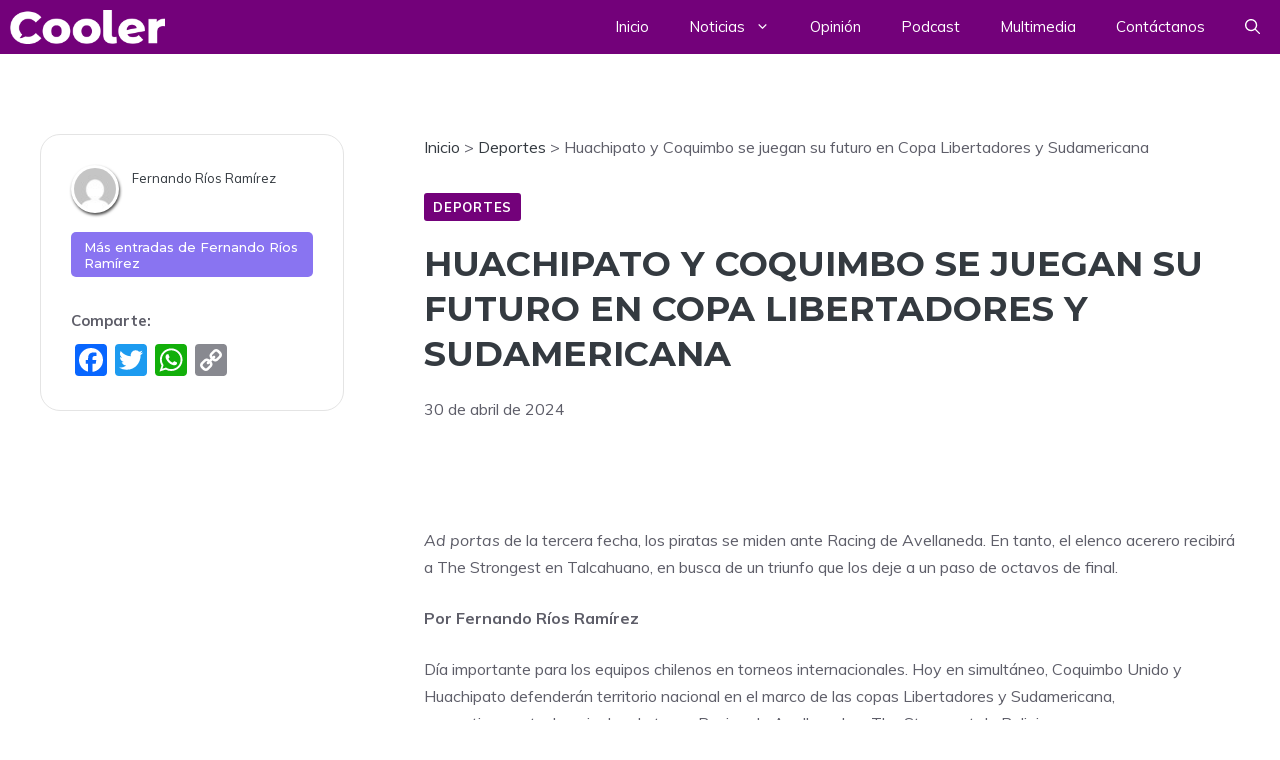

--- FILE ---
content_type: text/html; charset=UTF-8
request_url: https://cooler.uai.cl/2024/04/30/huachipato-y-coquimbo-se-juegan-su-futuro-en-copa-libertadores-y-sudamericana-2/
body_size: 20992
content:
<!DOCTYPE html><html lang="es"><head><meta charset="UTF-8"><title>Huachipato y Coquimbo se juegan su futuro en Copa Libertadores y Sudamericana &#8211; Cooler</title><link rel="stylesheet" id="siteground-optimizer-combined-css-0e2f0a734acf6b438777a7dace38e0a8" href="https://cooler.uai.cl/wp-content/uploads/siteground-optimizer-assets/siteground-optimizer-combined-css-0e2f0a734acf6b438777a7dace38e0a8.css" media="all" /><link rel="preload" href="https://cooler.uai.cl/wp-content/uploads/siteground-optimizer-assets/siteground-optimizer-combined-css-0e2f0a734acf6b438777a7dace38e0a8.css" as="style"><meta name='robots' content='max-image-preview:large' /><meta name="viewport" content="width=device-width, initial-scale=1"><link rel='dns-prefetch' href='//static.addtoany.com' /><link href='https://fonts.gstatic.com' crossorigin rel='preconnect' /><link href='https://fonts.googleapis.com' crossorigin rel='preconnect' /><link rel="alternate" type="application/rss+xml" title="Cooler &raquo; Feed" href="https://cooler.uai.cl/feed/" /><link rel="alternate" type="application/rss+xml" title="Cooler &raquo; Feed de los comentarios" href="https://cooler.uai.cl/comments/feed/" /> <script id="wpp-js" src="https://cooler.uai.cl/wp-content/plugins/wordpress-popular-posts/assets/js/wpp.min.js?ver=7.3.6" data-sampling="1" data-sampling-rate="100" data-api-url="https://cooler.uai.cl/wp-json/wordpress-popular-posts" data-post-id="29420" data-token="4fca991a16" data-lang="0" data-debug="0"></script><link rel="alternate" title="oEmbed (JSON)" type="application/json+oembed" href="https://cooler.uai.cl/wp-json/oembed/1.0/embed?url=https%3A%2F%2Fcooler.uai.cl%2F2024%2F04%2F30%2Fhuachipato-y-coquimbo-se-juegan-su-futuro-en-copa-libertadores-y-sudamericana-2%2F" /><link rel="alternate" title="oEmbed (XML)" type="text/xml+oembed" href="https://cooler.uai.cl/wp-json/oembed/1.0/embed?url=https%3A%2F%2Fcooler.uai.cl%2F2024%2F04%2F30%2Fhuachipato-y-coquimbo-se-juegan-su-futuro-en-copa-libertadores-y-sudamericana-2%2F&#038;format=xml" /> <style id='wp-img-auto-sizes-contain-inline-css'> img:is([sizes=auto i],[sizes^="auto," i]){contain-intrinsic-size:3000px 1500px}
/*# sourceURL=wp-img-auto-sizes-contain-inline-css */ </style> <style id='wp-block-library-inline-css'> :root{--wp-block-synced-color:#7a00df;--wp-block-synced-color--rgb:122,0,223;--wp-bound-block-color:var(--wp-block-synced-color);--wp-editor-canvas-background:#ddd;--wp-admin-theme-color:#007cba;--wp-admin-theme-color--rgb:0,124,186;--wp-admin-theme-color-darker-10:#006ba1;--wp-admin-theme-color-darker-10--rgb:0,107,160.5;--wp-admin-theme-color-darker-20:#005a87;--wp-admin-theme-color-darker-20--rgb:0,90,135;--wp-admin-border-width-focus:2px}@media (min-resolution:192dpi){:root{--wp-admin-border-width-focus:1.5px}}.wp-element-button{cursor:pointer}:root .has-very-light-gray-background-color{background-color:#eee}:root .has-very-dark-gray-background-color{background-color:#313131}:root .has-very-light-gray-color{color:#eee}:root .has-very-dark-gray-color{color:#313131}:root .has-vivid-green-cyan-to-vivid-cyan-blue-gradient-background{background:linear-gradient(135deg,#00d084,#0693e3)}:root .has-purple-crush-gradient-background{background:linear-gradient(135deg,#34e2e4,#4721fb 50%,#ab1dfe)}:root .has-hazy-dawn-gradient-background{background:linear-gradient(135deg,#faaca8,#dad0ec)}:root .has-subdued-olive-gradient-background{background:linear-gradient(135deg,#fafae1,#67a671)}:root .has-atomic-cream-gradient-background{background:linear-gradient(135deg,#fdd79a,#004a59)}:root .has-nightshade-gradient-background{background:linear-gradient(135deg,#330968,#31cdcf)}:root .has-midnight-gradient-background{background:linear-gradient(135deg,#020381,#2874fc)}:root{--wp--preset--font-size--normal:16px;--wp--preset--font-size--huge:42px}.has-regular-font-size{font-size:1em}.has-larger-font-size{font-size:2.625em}.has-normal-font-size{font-size:var(--wp--preset--font-size--normal)}.has-huge-font-size{font-size:var(--wp--preset--font-size--huge)}.has-text-align-center{text-align:center}.has-text-align-left{text-align:left}.has-text-align-right{text-align:right}.has-fit-text{white-space:nowrap!important}#end-resizable-editor-section{display:none}.aligncenter{clear:both}.items-justified-left{justify-content:flex-start}.items-justified-center{justify-content:center}.items-justified-right{justify-content:flex-end}.items-justified-space-between{justify-content:space-between}.screen-reader-text{border:0;clip-path:inset(50%);height:1px;margin:-1px;overflow:hidden;padding:0;position:absolute;width:1px;word-wrap:normal!important}.screen-reader-text:focus{background-color:#ddd;clip-path:none;color:#444;display:block;font-size:1em;height:auto;left:5px;line-height:normal;padding:15px 23px 14px;text-decoration:none;top:5px;width:auto;z-index:100000}html :where(.has-border-color){border-style:solid}html :where([style*=border-top-color]){border-top-style:solid}html :where([style*=border-right-color]){border-right-style:solid}html :where([style*=border-bottom-color]){border-bottom-style:solid}html :where([style*=border-left-color]){border-left-style:solid}html :where([style*=border-width]){border-style:solid}html :where([style*=border-top-width]){border-top-style:solid}html :where([style*=border-right-width]){border-right-style:solid}html :where([style*=border-bottom-width]){border-bottom-style:solid}html :where([style*=border-left-width]){border-left-style:solid}html :where(img[class*=wp-image-]){height:auto;max-width:100%}:where(figure){margin:0 0 1em}html :where(.is-position-sticky){--wp-admin--admin-bar--position-offset:var(--wp-admin--admin-bar--height,0px)}@media screen and (max-width:600px){html :where(.is-position-sticky){--wp-admin--admin-bar--position-offset:0px}}
/*# sourceURL=wp-block-library-inline-css */ </style><style id='wp-block-post-author-inline-css'> .wp-block-post-author{box-sizing:border-box;display:flex;flex-wrap:wrap}.wp-block-post-author__byline{font-size:.5em;margin-bottom:0;margin-top:0;width:100%}.wp-block-post-author__avatar{margin-right:1em}.wp-block-post-author__bio{font-size:.7em;margin-bottom:.7em}.wp-block-post-author__content{flex-basis:0;flex-grow:1}.wp-block-post-author__name{margin:0}
/*# sourceURL=https://cooler.uai.cl/wp-includes/blocks/post-author/style.min.css */ </style> <style id='global-styles-inline-css'> :root{--wp--preset--aspect-ratio--square: 1;--wp--preset--aspect-ratio--4-3: 4/3;--wp--preset--aspect-ratio--3-4: 3/4;--wp--preset--aspect-ratio--3-2: 3/2;--wp--preset--aspect-ratio--2-3: 2/3;--wp--preset--aspect-ratio--16-9: 16/9;--wp--preset--aspect-ratio--9-16: 9/16;--wp--preset--color--black: #000000;--wp--preset--color--cyan-bluish-gray: #abb8c3;--wp--preset--color--white: #ffffff;--wp--preset--color--pale-pink: #f78da7;--wp--preset--color--vivid-red: #cf2e2e;--wp--preset--color--luminous-vivid-orange: #ff6900;--wp--preset--color--luminous-vivid-amber: #fcb900;--wp--preset--color--light-green-cyan: #7bdcb5;--wp--preset--color--vivid-green-cyan: #00d084;--wp--preset--color--pale-cyan-blue: #8ed1fc;--wp--preset--color--vivid-cyan-blue: #0693e3;--wp--preset--color--vivid-purple: #9b51e0;--wp--preset--color--contrast: var(--contrast);--wp--preset--color--contrast-2: var(--contrast-2);--wp--preset--color--contrast-3: var(--contrast-3);--wp--preset--color--contrast-4: var(--contrast-4);--wp--preset--color--contrast-5: var(--contrast-5);--wp--preset--color--base: var(--base);--wp--preset--color--base-2: var(--base-2);--wp--preset--color--community: var(--community);--wp--preset--color--education: var(--education);--wp--preset--color--entertainment: var(--entertainment);--wp--preset--color--lifestyle: var(--lifestyle);--wp--preset--color--technology: var(--technology);--wp--preset--color--travel: var(--travel);--wp--preset--color--business: var(--business);--wp--preset--color--global-color-15: var(--global-color-15);--wp--preset--color--global-color-16: var(--global-color-16);--wp--preset--color--global-color-17: var(--global-color-17);--wp--preset--color--global-color-18: var(--global-color-18);--wp--preset--color--global-color-19: var(--global-color-19);--wp--preset--gradient--vivid-cyan-blue-to-vivid-purple: linear-gradient(135deg,rgb(6,147,227) 0%,rgb(155,81,224) 100%);--wp--preset--gradient--light-green-cyan-to-vivid-green-cyan: linear-gradient(135deg,rgb(122,220,180) 0%,rgb(0,208,130) 100%);--wp--preset--gradient--luminous-vivid-amber-to-luminous-vivid-orange: linear-gradient(135deg,rgb(252,185,0) 0%,rgb(255,105,0) 100%);--wp--preset--gradient--luminous-vivid-orange-to-vivid-red: linear-gradient(135deg,rgb(255,105,0) 0%,rgb(207,46,46) 100%);--wp--preset--gradient--very-light-gray-to-cyan-bluish-gray: linear-gradient(135deg,rgb(238,238,238) 0%,rgb(169,184,195) 100%);--wp--preset--gradient--cool-to-warm-spectrum: linear-gradient(135deg,rgb(74,234,220) 0%,rgb(151,120,209) 20%,rgb(207,42,186) 40%,rgb(238,44,130) 60%,rgb(251,105,98) 80%,rgb(254,248,76) 100%);--wp--preset--gradient--blush-light-purple: linear-gradient(135deg,rgb(255,206,236) 0%,rgb(152,150,240) 100%);--wp--preset--gradient--blush-bordeaux: linear-gradient(135deg,rgb(254,205,165) 0%,rgb(254,45,45) 50%,rgb(107,0,62) 100%);--wp--preset--gradient--luminous-dusk: linear-gradient(135deg,rgb(255,203,112) 0%,rgb(199,81,192) 50%,rgb(65,88,208) 100%);--wp--preset--gradient--pale-ocean: linear-gradient(135deg,rgb(255,245,203) 0%,rgb(182,227,212) 50%,rgb(51,167,181) 100%);--wp--preset--gradient--electric-grass: linear-gradient(135deg,rgb(202,248,128) 0%,rgb(113,206,126) 100%);--wp--preset--gradient--midnight: linear-gradient(135deg,rgb(2,3,129) 0%,rgb(40,116,252) 100%);--wp--preset--font-size--small: 13px;--wp--preset--font-size--medium: 20px;--wp--preset--font-size--large: 36px;--wp--preset--font-size--x-large: 42px;--wp--preset--spacing--20: 0.44rem;--wp--preset--spacing--30: 0.67rem;--wp--preset--spacing--40: 1rem;--wp--preset--spacing--50: 1.5rem;--wp--preset--spacing--60: 2.25rem;--wp--preset--spacing--70: 3.38rem;--wp--preset--spacing--80: 5.06rem;--wp--preset--shadow--natural: 6px 6px 9px rgba(0, 0, 0, 0.2);--wp--preset--shadow--deep: 12px 12px 50px rgba(0, 0, 0, 0.4);--wp--preset--shadow--sharp: 6px 6px 0px rgba(0, 0, 0, 0.2);--wp--preset--shadow--outlined: 6px 6px 0px -3px rgb(255, 255, 255), 6px 6px rgb(0, 0, 0);--wp--preset--shadow--crisp: 6px 6px 0px rgb(0, 0, 0);}:where(.is-layout-flex){gap: 0.5em;}:where(.is-layout-grid){gap: 0.5em;}body .is-layout-flex{display: flex;}.is-layout-flex{flex-wrap: wrap;align-items: center;}.is-layout-flex > :is(*, div){margin: 0;}body .is-layout-grid{display: grid;}.is-layout-grid > :is(*, div){margin: 0;}:where(.wp-block-columns.is-layout-flex){gap: 2em;}:where(.wp-block-columns.is-layout-grid){gap: 2em;}:where(.wp-block-post-template.is-layout-flex){gap: 1.25em;}:where(.wp-block-post-template.is-layout-grid){gap: 1.25em;}.has-black-color{color: var(--wp--preset--color--black) !important;}.has-cyan-bluish-gray-color{color: var(--wp--preset--color--cyan-bluish-gray) !important;}.has-white-color{color: var(--wp--preset--color--white) !important;}.has-pale-pink-color{color: var(--wp--preset--color--pale-pink) !important;}.has-vivid-red-color{color: var(--wp--preset--color--vivid-red) !important;}.has-luminous-vivid-orange-color{color: var(--wp--preset--color--luminous-vivid-orange) !important;}.has-luminous-vivid-amber-color{color: var(--wp--preset--color--luminous-vivid-amber) !important;}.has-light-green-cyan-color{color: var(--wp--preset--color--light-green-cyan) !important;}.has-vivid-green-cyan-color{color: var(--wp--preset--color--vivid-green-cyan) !important;}.has-pale-cyan-blue-color{color: var(--wp--preset--color--pale-cyan-blue) !important;}.has-vivid-cyan-blue-color{color: var(--wp--preset--color--vivid-cyan-blue) !important;}.has-vivid-purple-color{color: var(--wp--preset--color--vivid-purple) !important;}.has-black-background-color{background-color: var(--wp--preset--color--black) !important;}.has-cyan-bluish-gray-background-color{background-color: var(--wp--preset--color--cyan-bluish-gray) !important;}.has-white-background-color{background-color: var(--wp--preset--color--white) !important;}.has-pale-pink-background-color{background-color: var(--wp--preset--color--pale-pink) !important;}.has-vivid-red-background-color{background-color: var(--wp--preset--color--vivid-red) !important;}.has-luminous-vivid-orange-background-color{background-color: var(--wp--preset--color--luminous-vivid-orange) !important;}.has-luminous-vivid-amber-background-color{background-color: var(--wp--preset--color--luminous-vivid-amber) !important;}.has-light-green-cyan-background-color{background-color: var(--wp--preset--color--light-green-cyan) !important;}.has-vivid-green-cyan-background-color{background-color: var(--wp--preset--color--vivid-green-cyan) !important;}.has-pale-cyan-blue-background-color{background-color: var(--wp--preset--color--pale-cyan-blue) !important;}.has-vivid-cyan-blue-background-color{background-color: var(--wp--preset--color--vivid-cyan-blue) !important;}.has-vivid-purple-background-color{background-color: var(--wp--preset--color--vivid-purple) !important;}.has-black-border-color{border-color: var(--wp--preset--color--black) !important;}.has-cyan-bluish-gray-border-color{border-color: var(--wp--preset--color--cyan-bluish-gray) !important;}.has-white-border-color{border-color: var(--wp--preset--color--white) !important;}.has-pale-pink-border-color{border-color: var(--wp--preset--color--pale-pink) !important;}.has-vivid-red-border-color{border-color: var(--wp--preset--color--vivid-red) !important;}.has-luminous-vivid-orange-border-color{border-color: var(--wp--preset--color--luminous-vivid-orange) !important;}.has-luminous-vivid-amber-border-color{border-color: var(--wp--preset--color--luminous-vivid-amber) !important;}.has-light-green-cyan-border-color{border-color: var(--wp--preset--color--light-green-cyan) !important;}.has-vivid-green-cyan-border-color{border-color: var(--wp--preset--color--vivid-green-cyan) !important;}.has-pale-cyan-blue-border-color{border-color: var(--wp--preset--color--pale-cyan-blue) !important;}.has-vivid-cyan-blue-border-color{border-color: var(--wp--preset--color--vivid-cyan-blue) !important;}.has-vivid-purple-border-color{border-color: var(--wp--preset--color--vivid-purple) !important;}.has-vivid-cyan-blue-to-vivid-purple-gradient-background{background: var(--wp--preset--gradient--vivid-cyan-blue-to-vivid-purple) !important;}.has-light-green-cyan-to-vivid-green-cyan-gradient-background{background: var(--wp--preset--gradient--light-green-cyan-to-vivid-green-cyan) !important;}.has-luminous-vivid-amber-to-luminous-vivid-orange-gradient-background{background: var(--wp--preset--gradient--luminous-vivid-amber-to-luminous-vivid-orange) !important;}.has-luminous-vivid-orange-to-vivid-red-gradient-background{background: var(--wp--preset--gradient--luminous-vivid-orange-to-vivid-red) !important;}.has-very-light-gray-to-cyan-bluish-gray-gradient-background{background: var(--wp--preset--gradient--very-light-gray-to-cyan-bluish-gray) !important;}.has-cool-to-warm-spectrum-gradient-background{background: var(--wp--preset--gradient--cool-to-warm-spectrum) !important;}.has-blush-light-purple-gradient-background{background: var(--wp--preset--gradient--blush-light-purple) !important;}.has-blush-bordeaux-gradient-background{background: var(--wp--preset--gradient--blush-bordeaux) !important;}.has-luminous-dusk-gradient-background{background: var(--wp--preset--gradient--luminous-dusk) !important;}.has-pale-ocean-gradient-background{background: var(--wp--preset--gradient--pale-ocean) !important;}.has-electric-grass-gradient-background{background: var(--wp--preset--gradient--electric-grass) !important;}.has-midnight-gradient-background{background: var(--wp--preset--gradient--midnight) !important;}.has-small-font-size{font-size: var(--wp--preset--font-size--small) !important;}.has-medium-font-size{font-size: var(--wp--preset--font-size--medium) !important;}.has-large-font-size{font-size: var(--wp--preset--font-size--large) !important;}.has-x-large-font-size{font-size: var(--wp--preset--font-size--x-large) !important;}
/*# sourceURL=global-styles-inline-css */ </style> <style id='classic-theme-styles-inline-css'> /*! This file is auto-generated */
.wp-block-button__link{color:#fff;background-color:#32373c;border-radius:9999px;box-shadow:none;text-decoration:none;padding:calc(.667em + 2px) calc(1.333em + 2px);font-size:1.125em}.wp-block-file__button{background:#32373c;color:#fff;text-decoration:none}
/*# sourceURL=/wp-includes/css/classic-themes.min.css */ </style> <style id='bpf-frontend-inline-css'> .bpf-content__grid{width:100%}.single .bpf-content__grid{width:1200px}
/*# sourceURL=bpf-frontend-inline-css */ </style> <style id='generate-style-inline-css'> body{background-color:var(--base-2);color:var(--contrast-3);}a{color:var(--contrast-2);}a:hover, a:focus, a:active{color:var(--contrast);}.grid-container{max-width:1990px;}.wp-block-group__inner-container{max-width:1990px;margin-left:auto;margin-right:auto;}.site-header .header-image{width:430px;}.generate-back-to-top{font-size:20px;border-radius:3px;position:fixed;bottom:30px;right:30px;line-height:40px;width:40px;text-align:center;z-index:10;transition:opacity 300ms ease-in-out;opacity:0.1;transform:translateY(1000px);}.generate-back-to-top__show{opacity:1;transform:translateY(0);}:root{--contrast:#1f2024;--contrast-2:#343a40;--contrast-3:#5e5e69;--contrast-4:#a0a1ad;--contrast-5:#b5b7bf;--base:#f2f2f2;--base-2:#ffffff;--community:#56b85a;--education:#ee5565;--entertainment:#8974f1;--lifestyle:#e29c04;--technology:#396eb3;--travel:#6cd2cc;--business:#4C3957;--global-color-15:#197523;--global-color-16:#d13737;--global-color-17:#c5b835;--global-color-18:#73017A;--global-color-19:#610c66;}:root .has-contrast-color{color:var(--contrast);}:root .has-contrast-background-color{background-color:var(--contrast);}:root .has-contrast-2-color{color:var(--contrast-2);}:root .has-contrast-2-background-color{background-color:var(--contrast-2);}:root .has-contrast-3-color{color:var(--contrast-3);}:root .has-contrast-3-background-color{background-color:var(--contrast-3);}:root .has-contrast-4-color{color:var(--contrast-4);}:root .has-contrast-4-background-color{background-color:var(--contrast-4);}:root .has-contrast-5-color{color:var(--contrast-5);}:root .has-contrast-5-background-color{background-color:var(--contrast-5);}:root .has-base-color{color:var(--base);}:root .has-base-background-color{background-color:var(--base);}:root .has-base-2-color{color:var(--base-2);}:root .has-base-2-background-color{background-color:var(--base-2);}:root .has-community-color{color:var(--community);}:root .has-community-background-color{background-color:var(--community);}:root .has-education-color{color:var(--education);}:root .has-education-background-color{background-color:var(--education);}:root .has-entertainment-color{color:var(--entertainment);}:root .has-entertainment-background-color{background-color:var(--entertainment);}:root .has-lifestyle-color{color:var(--lifestyle);}:root .has-lifestyle-background-color{background-color:var(--lifestyle);}:root .has-technology-color{color:var(--technology);}:root .has-technology-background-color{background-color:var(--technology);}:root .has-travel-color{color:var(--travel);}:root .has-travel-background-color{background-color:var(--travel);}:root .has-business-color{color:var(--business);}:root .has-business-background-color{background-color:var(--business);}:root .has-global-color-15-color{color:var(--global-color-15);}:root .has-global-color-15-background-color{background-color:var(--global-color-15);}:root .has-global-color-16-color{color:var(--global-color-16);}:root .has-global-color-16-background-color{background-color:var(--global-color-16);}:root .has-global-color-17-color{color:var(--global-color-17);}:root .has-global-color-17-background-color{background-color:var(--global-color-17);}:root .has-global-color-18-color{color:var(--global-color-18);}:root .has-global-color-18-background-color{background-color:var(--global-color-18);}:root .has-global-color-19-color{color:var(--global-color-19);}:root .has-global-color-19-background-color{background-color:var(--global-color-19);}.gp-modal:not(.gp-modal--open):not(.gp-modal--transition){display:none;}.gp-modal--transition:not(.gp-modal--open){pointer-events:none;}.gp-modal-overlay:not(.gp-modal-overlay--open):not(.gp-modal--transition){display:none;}.gp-modal__overlay{display:none;position:fixed;top:0;left:0;right:0;bottom:0;background:rgba(0,0,0,0.2);display:flex;justify-content:center;align-items:center;z-index:10000;backdrop-filter:blur(3px);transition:opacity 500ms ease;opacity:0;}.gp-modal--open:not(.gp-modal--transition) .gp-modal__overlay{opacity:1;}.gp-modal__container{max-width:100%;max-height:100vh;transform:scale(0.9);transition:transform 500ms ease;padding:0 10px;}.gp-modal--open:not(.gp-modal--transition) .gp-modal__container{transform:scale(1);}.search-modal-fields{display:flex;}.gp-search-modal .gp-modal__overlay{align-items:flex-start;padding-top:25vh;background:var(--gp-search-modal-overlay-bg-color);}.search-modal-form{width:500px;max-width:100%;background-color:var(--gp-search-modal-bg-color);color:var(--gp-search-modal-text-color);}.search-modal-form .search-field, .search-modal-form .search-field:focus{width:100%;height:60px;background-color:transparent;border:0;appearance:none;color:currentColor;}.search-modal-fields button, .search-modal-fields button:active, .search-modal-fields button:focus, .search-modal-fields button:hover{background-color:transparent;border:0;color:currentColor;width:60px;}body, button, input, select, textarea{font-family:Muli, sans-serif;font-size:16px;}body{line-height:1.7em;}.main-title{font-weight:800;text-transform:uppercase;font-size:46px;}@media (max-width:768px){.main-title{font-size:44px;}}.site-description{font-family:Montserrat, sans-serif;font-weight:600;text-transform:uppercase;font-size:15px;letter-spacing:0.08em;}@media (max-width:768px){.site-description{font-size:14px;}}.main-navigation a, .main-navigation .menu-toggle, .main-navigation .menu-bar-items{font-family:Muli, sans-serif;font-size:15px;}.widget-title{font-family:Montserrat, sans-serif;font-weight:bold;text-transform:uppercase;font-size:20px;}h1.entry-title{font-weight:700;font-size:38px;}.site-info{font-size:13px;}h1{font-family:Montserrat, sans-serif;font-weight:700;text-transform:uppercase;font-size:42px;line-height:1.3em;}h2{font-family:Montserrat, sans-serif;font-weight:700;font-size:30px;line-height:1.3em;}@media (max-width:768px){h2{font-size:28px;}}h3{font-family:Montserrat, sans-serif;font-weight:500;font-size:26px;line-height:1.3;}h4{font-family:Montserrat, sans-serif;font-weight:500;font-size:20px;line-height:1.3em;}h5{font-family:Montserrat, sans-serif;font-weight:500;font-size:18px;line-height:1.3em;}h6{font-family:Montserrat, sans-serif;font-weight:500;font-size:16px;line-height:1.3em;}.top-bar{background-color:#636363;color:#ffffff;}.top-bar a{color:#ffffff;}.top-bar a:hover{color:#303030;}.main-title a,.main-title a:hover{color:var(--base-2);}.site-description{color:var(--base);}.main-navigation,.main-navigation ul ul{background-color:var(--global-color-18);}.main-navigation .main-nav ul li a, .main-navigation .menu-toggle, .main-navigation .menu-bar-items{color:var(--base-2);}.main-navigation .main-nav ul li:not([class*="current-menu-"]):hover > a, .main-navigation .main-nav ul li:not([class*="current-menu-"]):focus > a, .main-navigation .main-nav ul li.sfHover:not([class*="current-menu-"]) > a, .main-navigation .menu-bar-item:hover > a, .main-navigation .menu-bar-item.sfHover > a{color:var(--base);background-color:var(--global-color-19);}button.menu-toggle:hover,button.menu-toggle:focus{color:var(--base-2);}.main-navigation .main-nav ul li[class*="current-menu-"] > a{color:var(--base);background-color:var(--global-color-19);}.navigation-search input[type="search"],.navigation-search input[type="search"]:active, .navigation-search input[type="search"]:focus, .main-navigation .main-nav ul li.search-item.active > a, .main-navigation .menu-bar-items .search-item.active > a{color:var(--base);background-color:var(--contrast-3);opacity:1;}.main-navigation ul ul{background-color:var(--base-2);}.main-navigation .main-nav ul ul li a{color:var(--contrast);}.main-navigation .main-nav ul ul li:not([class*="current-menu-"]):hover > a,.main-navigation .main-nav ul ul li:not([class*="current-menu-"]):focus > a, .main-navigation .main-nav ul ul li.sfHover:not([class*="current-menu-"]) > a{color:var(--contrast);background-color:var(--base-2);}.main-navigation .main-nav ul ul li[class*="current-menu-"] > a{color:var(--contrast);background-color:var(--base-2);}.separate-containers .inside-article, .separate-containers .comments-area, .separate-containers .page-header, .one-container .container, .separate-containers .paging-navigation, .inside-page-header{color:var(--contrast-3);background-color:var(--base-2);}.inside-article a,.paging-navigation a,.comments-area a,.page-header a{color:var(--contrast-3);}.inside-article a:hover,.paging-navigation a:hover,.comments-area a:hover,.page-header a:hover{color:var(--contrast-4);}.entry-title a{color:var(--contrast-3);}.entry-title a:hover{color:var(--contrast-4);}.entry-meta{color:var(--contrast-4);}.entry-meta a{color:var(--contrast-3);}.entry-meta a:hover{color:var(--contrast-3);}h1{color:var(--contrast-2);}h2{color:var(--contrast-3);}h3{color:var(--contrast-3);}h4{color:var(--contrast-3);}h5{color:var(--contrast-3);}.sidebar .widget{background-color:var(--base);}.footer-widgets{color:var(--contrast-4);background-color:var(--contrast);}.footer-widgets a{color:var(--contrast-5);}.footer-widgets a:hover{color:#ffffff;}.footer-widgets .widget-title{color:var(--contrast-3);}.site-info{color:var(--contrast-4);background-color:var(--contrast);}.site-info a{color:var(--contrast-5);}.site-info a:hover{color:var(--base-2);}.footer-bar .widget_nav_menu .current-menu-item a{color:var(--base-2);}input[type="text"],input[type="email"],input[type="url"],input[type="password"],input[type="search"],input[type="tel"],input[type="number"],textarea,select{color:var(--contrast-2);background-color:var(--base);border-color:var(--contrast-5);}input[type="text"]:focus,input[type="email"]:focus,input[type="url"]:focus,input[type="password"]:focus,input[type="search"]:focus,input[type="tel"]:focus,input[type="number"]:focus,textarea:focus,select:focus{color:var(--contrast-3);background-color:var(--base-2);border-color:var(--contrast-5);}button,html input[type="button"],input[type="reset"],input[type="submit"],a.button,a.wp-block-button__link:not(.has-background){color:var(--base-2);background-color:var(--contrast-2);}button:hover,html input[type="button"]:hover,input[type="reset"]:hover,input[type="submit"]:hover,a.button:hover,button:focus,html input[type="button"]:focus,input[type="reset"]:focus,input[type="submit"]:focus,a.button:focus,a.wp-block-button__link:not(.has-background):active,a.wp-block-button__link:not(.has-background):focus,a.wp-block-button__link:not(.has-background):hover{color:var(--base-2);background-color:var(--contrast-3);}a.generate-back-to-top{background-color:var(--contrast-2);color:var(--base-2);}a.generate-back-to-top:hover,a.generate-back-to-top:focus{background-color:var(--contrast-3);color:var(--base-2);}:root{--gp-search-modal-bg-color:var(--base-2);--gp-search-modal-text-color:var(--contrast);--gp-search-modal-overlay-bg-color:rgba(0,0,0,0.2);}@media (max-width: 910px){.main-navigation .menu-bar-item:hover > a, .main-navigation .menu-bar-item.sfHover > a{background:none;color:var(--base-2);}}.inside-top-bar.grid-container{max-width:2070px;}.inside-header{padding:80px 40px 80px 40px;}.inside-header.grid-container{max-width:2070px;}.separate-containers .inside-article, .separate-containers .comments-area, .separate-containers .page-header, .separate-containers .paging-navigation, .one-container .site-content, .inside-page-header{padding:5px;}.site-main .wp-block-group__inner-container{padding:5px;}.separate-containers .paging-navigation{padding-top:20px;padding-bottom:20px;}.entry-content .alignwide, body:not(.no-sidebar) .entry-content .alignfull{margin-left:-5px;width:calc(100% + 10px);max-width:calc(100% + 10px);}.one-container.right-sidebar .site-main,.one-container.both-right .site-main{margin-right:5px;}.one-container.left-sidebar .site-main,.one-container.both-left .site-main{margin-left:5px;}.one-container.both-sidebars .site-main{margin:0px 5px 0px 5px;}.sidebar .widget, .page-header, .widget-area .main-navigation, .site-main > *{margin-bottom:0px;}.separate-containers .site-main{margin:0px;}.both-right .inside-left-sidebar,.both-left .inside-left-sidebar{margin-right:0px;}.both-right .inside-right-sidebar,.both-left .inside-right-sidebar{margin-left:0px;}.one-container.archive .post:not(:last-child):not(.is-loop-template-item), .one-container.blog .post:not(:last-child):not(.is-loop-template-item){padding-bottom:5px;}.separate-containers .featured-image{margin-top:0px;}.separate-containers .inside-right-sidebar, .separate-containers .inside-left-sidebar{margin-top:0px;margin-bottom:0px;}.main-navigation .main-nav ul li a,.menu-toggle,.main-navigation .menu-bar-item > a{line-height:54px;}.navigation-search input[type="search"]{height:54px;}.rtl .menu-item-has-children .dropdown-menu-toggle{padding-left:20px;}.rtl .main-navigation .main-nav ul li.menu-item-has-children > a{padding-right:20px;}.widget-area .widget{padding:20px;}.footer-widgets-container.grid-container{max-width:2070px;}.inside-site-info{padding:30px 40px 30px 40px;}.inside-site-info.grid-container{max-width:2070px;}@media (max-width:768px){.separate-containers .inside-article, .separate-containers .comments-area, .separate-containers .page-header, .separate-containers .paging-navigation, .one-container .site-content, .inside-page-header{padding:40px 30px 40px 30px;}.site-main .wp-block-group__inner-container{padding:40px 30px 40px 30px;}.inside-top-bar{padding-right:30px;padding-left:30px;}.inside-header{padding-top:40px;padding-right:30px;padding-bottom:40px;padding-left:30px;}.widget-area .widget{padding-top:30px;padding-right:30px;padding-bottom:30px;padding-left:30px;}.footer-widgets-container{padding-top:30px;padding-right:30px;padding-bottom:30px;padding-left:30px;}.inside-site-info{padding-right:30px;padding-left:30px;}.entry-content .alignwide, body:not(.no-sidebar) .entry-content .alignfull{margin-left:-30px;width:calc(100% + 60px);max-width:calc(100% + 60px);}.one-container .site-main .paging-navigation{margin-bottom:0px;}}/* End cached CSS */.is-right-sidebar{width:30%;}.is-left-sidebar{width:30%;}.site-content .content-area{width:70%;}@media (max-width: 910px){.main-navigation .menu-toggle,.sidebar-nav-mobile:not(#sticky-placeholder){display:block;}.main-navigation ul,.gen-sidebar-nav,.main-navigation:not(.slideout-navigation):not(.toggled) .main-nav > ul,.has-inline-mobile-toggle #site-navigation .inside-navigation > *:not(.navigation-search):not(.main-nav){display:none;}.nav-align-right .inside-navigation,.nav-align-center .inside-navigation{justify-content:space-between;}}
body{background-image:url('https://gpsites.co/newsroom/wp-content/uploads/sites/126/2021/04/education.svg');background-repeat:no-repeat;background-size:cover;background-attachment:fixed;}.site-header{background-repeat:repeat-x;background-position:center center;}
.dynamic-author-image-rounded{border-radius:100%;}.dynamic-featured-image, .dynamic-author-image{vertical-align:middle;}.one-container.blog .dynamic-content-template:not(:last-child), .one-container.archive .dynamic-content-template:not(:last-child){padding-bottom:0px;}.dynamic-entry-excerpt > p:last-child{margin-bottom:0px;}
.main-navigation .main-nav ul li a,.menu-toggle,.main-navigation .menu-bar-item > a{transition: line-height 300ms ease}.main-navigation.toggled .main-nav > ul{background-color: var(--global-color-18)}.sticky-enabled .gen-sidebar-nav.is_stuck .main-navigation {margin-bottom: 0px;}.sticky-enabled .gen-sidebar-nav.is_stuck {z-index: 500;}.sticky-enabled .main-navigation.is_stuck {box-shadow: 0 2px 2px -2px rgba(0, 0, 0, .2);}.navigation-stick:not(.gen-sidebar-nav) {left: 0;right: 0;width: 100% !important;}.nav-float-right .navigation-stick {width: 100% !important;left: 0;}.nav-float-right .navigation-stick .navigation-branding {margin-right: auto;}.main-navigation.has-sticky-branding:not(.grid-container) .inside-navigation:not(.grid-container) .navigation-branding{margin-left: 10px;}
.post-image:not(:first-child), .page-content:not(:first-child), .entry-content:not(:first-child), .entry-summary:not(:first-child), footer.entry-meta{margin-top:1.5em;}.post-image-above-header .inside-article div.featured-image, .post-image-above-header .inside-article div.post-image{margin-bottom:1.5em;}
/*# sourceURL=generate-style-inline-css */ </style><link rel='stylesheet' id='generate-google-fonts-css' href='https://fonts.googleapis.com/css?family=Muli%3A200%2C200italic%2C300%2C300italic%2Cregular%2Citalic%2C600%2C600italic%2C700%2C700italic%2C800%2C800italic%2C900%2C900italic%7CMontserrat%3A100%2C100italic%2C200%2C200italic%2C300%2C300italic%2Cregular%2Citalic%2C500%2C500italic%2C600%2C600italic%2C700%2C700italic%2C800%2C800italic%2C900%2C900italic&#038;display=auto&#038;ver=3.6.1' media='all' /> <style id='generateblocks-inline-css'> .gb-container-a23a9457{padding:40px;margin-top:40px;}.gb-container-abe4e752{margin-bottom:2em;}.gb-container-52018004{text-align:right;padding:40px;background-color:var(--base-2);}.gb-container-4138dd74{height:150px;display:flex;flex-direction:column;justify-content:center;border-top-left-radius:10px;border-bottom-left-radius:10px;background-image:url(https://cooler.uai.cl/wp-content/uploads/2024/04/fondo-ok.png);background-repeat:no-repeat;background-position:center center;background-size:cover;}.gb-grid-wrapper > .gb-grid-column-4138dd74{width:20%;}.gb-container-4138dd74.gb-has-dynamic-bg{background-image:var(--background-url);}.gb-container-4138dd74.gb-no-dynamic-bg{background-image:none;}.gb-container-18430adf{z-index:2;position:relative;text-align:center;padding:30px;margin-right:10px;border-top-right-radius:10px;border-bottom-right-radius:10px;background-color:#ffffff;}.gb-grid-wrapper > .gb-grid-column-18430adf{width:30%;}.gb-container-ce9878f4{z-index:1;position:relative;text-align:center;padding:30px;margin-left:10px;border-top-left-radius:10px;border-bottom-left-radius:10px;background-color:#ffffff;}.gb-grid-wrapper > .gb-grid-column-ce9878f4{width:30%;}.gb-container-6c856070{height:150px;display:flex;flex-direction:column;justify-content:center;padding-top:0px;padding-right:0px;padding-bottom:0px;border-top-right-radius:10px;border-bottom-right-radius:10px;background-image:url(https://cooler.uai.cl/wp-content/uploads/2024/05/esta-s.jpg);background-repeat:no-repeat;background-position:center center;background-size:cover;}.gb-grid-wrapper > .gb-grid-column-6c856070{width:20%;}.gb-container-6c856070.gb-has-dynamic-bg{background-image:var(--background-url);}.gb-container-6c856070.gb-no-dynamic-bg{background-image:none;}.gb-container-925a2a1e{background-color:var(--contrast);}.gb-container-cbee1dca{max-width:1990px;padding:40px;margin-top:0em;margin-right:auto;margin-left:auto;}.gb-grid-wrapper > .gb-grid-column-4f4cf5cf{width:30%;}.gb-grid-wrapper > .gb-grid-column-04e24954{width:20%;}.gb-grid-wrapper > .gb-grid-column-fc6092e5{width:20%;}.gb-grid-wrapper > .gb-grid-column-1d8f8f12{width:25%;}.gb-container-8d3b0714{display:flex;column-gap:10px;margin-bottom:60px;}.gb-container-68b619a0{display:flex;align-items:center;justify-content:space-between;column-gap:40px;}.gb-container-d86a90a1{display:flex;column-gap:20px;margin-left:20px;}.gb-container-525acc2f{padding-top:40px;padding-right:40px;padding-bottom:40px;background-color:var(--base-2);}.gb-container-3ffc8e74{min-height:260px;display:flex;flex-direction:column;justify-content:flex-end;position:relative;overflow-x:hidden;overflow-y:hidden;}.gb-container-3ffc8e74:before{content:"";background-image:var(--background-image);background-repeat:no-repeat;background-position:center center;background-size:cover;z-index:0;position:absolute;top:0;right:0;bottom:0;left:0;transition:inherit;pointer-events:none;}.gb-container-3ffc8e74:after{content:"";background-image:linear-gradient(180deg, rgba(255, 255, 255, 0), var(--contrast));z-index:0;position:absolute;top:0;right:0;bottom:0;left:0;pointer-events:none;}.gb-grid-wrapper > .gb-grid-column-3ffc8e74{width:100%;}.gb-container-b3a03c90{max-width:1990px;z-index:1;position:relative;padding:20px;}.gb-container-a1100196{display:flex;column-gap:15px;margin-top:40px;}.gb-grid-wrapper > .gb-grid-column-a1100196{width:100%;}.gb-container-c5e7b1a8{flex-basis:120px;}.gb-container-e88d8a8b{flex-grow:1;flex-basis:0px;}.gb-container-f9e26aa6{padding:0em;margin:80px 40px 40px;border-radius:20px;border:1px solid #e4e4e4;background-color:var(--base-2);}.gb-container-7ead35f7{padding:30px;border-top:0px solid var(--contrast-5);border-bottom:0px solid var(--contrast-5);}p.gb-headline-8f615a97{display:inline-block;font-size:13px;line-height:0.8em;letter-spacing:0.06em;font-weight:700;text-transform:uppercase;text-align:left;padding:9px;margin-bottom:20px;border-radius:3px;color:#ffffff;background-color:var(--global-color-18);}p.gb-headline-8f615a97 a{color:#ffffff;}h1.gb-headline-eaaa5bad{font-size:35px;text-align:left;color:#343a40;}h2.gb-headline-2acc62a4{font-size:20px;font-weight:500;text-align:left;padding:10px;margin-bottom:0em;margin-left:-4em;border-top-left-radius:10px;border-bottom-left-radius:10px;background-color:#ffffff;}h2.gb-headline-9d97a37f{font-size:20px;font-weight:500;text-align:right;padding:10px;margin-right:-4em;margin-bottom:0em;border-top-right-radius:10px;border-bottom-right-radius:10px;background-color:#ffffff;}p.gb-headline-b3308891{margin-bottom:2px;color:var(--base-2);}p.gb-headline-b3308891 a{color:var(--base-2);}p.gb-headline-b3308891 a:hover{color:var(--base-2);}p.gb-headline-1b17421d{margin-bottom:2px;color:var(--base-2);}p.gb-headline-1b17421d a{color:var(--base-2);}p.gb-headline-1b17421d a:hover{color:var(--base-2);}p.gb-headline-694738b1{margin-bottom:2px;color:var(--base-2);}p.gb-headline-694738b1 a{color:var(--base-2);}p.gb-headline-694738b1 a:hover{color:var(--base-2);}p.gb-headline-267590d9{margin-bottom:2px;color:var(--base-2);}p.gb-headline-267590d9 a{color:var(--base-2);}p.gb-headline-267590d9 a:hover{color:var(--base-2);}p.gb-headline-8418adec{margin-bottom:2px;color:var(--base-2);}p.gb-headline-8418adec a{color:var(--base-2);}p.gb-headline-8418adec a:hover{color:var(--base-2);}p.gb-headline-0b05ade2{margin-bottom:2px;color:var(--base-2);}p.gb-headline-0b05ade2 a{color:var(--base-2);}p.gb-headline-0b05ade2 a:hover{color:var(--base-2);}p.gb-headline-d72c7580{margin-bottom:2px;color:var(--base-2);}p.gb-headline-d72c7580 a{color:var(--base-2);}p.gb-headline-d72c7580 a:hover{color:var(--base-2);}p.gb-headline-c9b617c1{margin-bottom:2px;color:var(--base-2);}p.gb-headline-c9b617c1 a{color:var(--base-2);}p.gb-headline-c9b617c1 a:hover{color:var(--base-2);}p.gb-headline-837df972{margin-bottom:2px;color:var(--base-2);}p.gb-headline-837df972 a{color:var(--base-2);}p.gb-headline-837df972 a:hover{color:var(--base-2);}p.gb-headline-f4bfcd09{margin-bottom:2px;color:var(--base-2);}p.gb-headline-f4bfcd09 a{color:var(--base-2);}p.gb-headline-f4bfcd09 a:hover{color:var(--base-2);}p.gb-headline-78923e63{margin-bottom:2px;color:var(--base-2);}p.gb-headline-78923e63 a{color:var(--base-2);}p.gb-headline-78923e63 a:hover{color:var(--base-2);}p.gb-headline-4f399fc6{margin-bottom:2px;color:var(--base-2);}p.gb-headline-4f399fc6 a{color:var(--base-2);}p.gb-headline-4f399fc6 a:hover{color:var(--base-2);}h2.gb-headline-529b3704{font-size:20px;font-weight:700;text-transform:uppercase;color:var(--contrast-4);}p.gb-headline-368a465b{font-size:14px;margin-bottom:0px;color:var(--contrast-4);}p.gb-headline-368a465b a{color:var(--contrast-5);}p.gb-headline-368a465b a:hover{color:var(--base);}h2.gb-headline-ac22c05b{display:flex;align-items:center;justify-content:flex-start;font-size:20px;font-weight:600;text-transform:uppercase;text-align:left;padding:10px;color:var(--base-2);background-color:var(--technology);}h3.gb-headline-8deddee5{font-size:20px;font-weight:500;text-transform:capitalize;margin-bottom:10px;color:var(--base-2);}h3.gb-headline-8deddee5 a{color:var(--base-2);}h3.gb-headline-8deddee5 a:hover{color:var(--base);}p.gb-headline-a4333d44{display:flex;align-items:center;margin-bottom:0px;color:var(--base-2);}p.gb-headline-a4333d44 .gb-icon{line-height:0;padding-right:0.5em;}p.gb-headline-a4333d44 .gb-icon svg{width:1em;height:1em;fill:currentColor;}h5.gb-headline-9e680c5e{font-size:16px;font-weight:normal;margin-bottom:10px;}p.gb-headline-9eeca397{display:flex;align-items:center;margin-bottom:0px;}p.gb-headline-9eeca397 .gb-icon{line-height:0;padding-right:0.5em;}p.gb-headline-9eeca397 .gb-icon svg{width:1em;height:1em;fill:currentColor;}h4.gb-headline-ed6033e0{display:inline-block;font-size:13px;padding:0.5em 1em;margin-top:10px;border-radius:5px;color:var(--base-2);background-color:var(--entertainment);}h4.gb-headline-ed6033e0 a{color:var(--base-2);}h4.gb-headline-ed6033e0 a:hover{color:var(--base-2);}p.gb-headline-b406ff36{font-size:15px;margin-top:10px;margin-bottom:10px;}.gb-grid-wrapper-7bdd6853{display:flex;flex-wrap:wrap;align-items:center;}.gb-grid-wrapper-7bdd6853 > .gb-grid-column{box-sizing:border-box;}.gb-grid-wrapper-51f71b20{display:flex;flex-wrap:wrap;margin-left:-60px;}.gb-grid-wrapper-51f71b20 > .gb-grid-column{box-sizing:border-box;padding-left:60px;padding-bottom:60px;}.gb-grid-wrapper-557aa889{display:flex;flex-wrap:wrap;row-gap:40px;}.gb-grid-wrapper-557aa889 > .gb-grid-column{box-sizing:border-box;}.gb-grid-wrapper-cb7f3eec{display:flex;flex-wrap:wrap;}.gb-grid-wrapper-cb7f3eec > .gb-grid-column{box-sizing:border-box;}a.gb-button-a3aaad4c{display:inline-flex;align-items:center;justify-content:center;text-align:center;padding:15px;margin-right:auto;margin-left:-30px;border-radius:100%;border:7px solid #f9f9f9;background-color:#55555E;color:#ffffff;text-decoration:none;}a.gb-button-a3aaad4c:hover, a.gb-button-a3aaad4c:active, a.gb-button-a3aaad4c:focus{background-color:#343a40;color:#ffffff;}a.gb-button-a3aaad4c .gb-icon{font-size:1em;line-height:0;}a.gb-button-a3aaad4c .gb-icon svg{height:1em;width:1em;fill:currentColor;}a.gb-button-139d60e4{display:inline-flex;align-items:center;justify-content:center;text-align:center;padding:15px;margin-right:-30px;margin-left:auto;border-radius:100%;border:7px solid #f9f9f9;background-color:#535353;color:#ffffff;text-decoration:none;}a.gb-button-139d60e4:hover, a.gb-button-139d60e4:active, a.gb-button-139d60e4:focus{background-color:#343a40;color:#ffffff;}a.gb-button-139d60e4 .gb-icon{font-size:1em;line-height:0;}a.gb-button-139d60e4 .gb-icon svg{height:1em;width:1em;fill:currentColor;}a.gb-button-8a872c76{display:inline-flex;align-items:center;justify-content:center;text-align:center;padding:8px;border-radius:3px;background-color:var(--contrast-2);color:#ffffff;text-decoration:none;}a.gb-button-8a872c76:hover, a.gb-button-8a872c76:active, a.gb-button-8a872c76:focus{background-color:var(--contrast-3);color:#ffffff;}a.gb-button-8a872c76 .gb-icon{line-height:0;}a.gb-button-8a872c76 .gb-icon svg{width:1em;height:1em;fill:currentColor;}a.gb-button-0be69dcf{display:inline-flex;align-items:center;justify-content:center;text-align:center;padding:8px;border-radius:3px;background-color:var(--contrast-2);color:#ffffff;text-decoration:none;}a.gb-button-0be69dcf:hover, a.gb-button-0be69dcf:active, a.gb-button-0be69dcf:focus{background-color:var(--contrast-3);color:#ffffff;}a.gb-button-0be69dcf .gb-icon{line-height:0;}a.gb-button-0be69dcf .gb-icon svg{width:1em;height:1em;fill:currentColor;}a.gb-button-ac848167{display:inline-flex;align-items:center;justify-content:center;text-align:center;color:var(--contrast-4);text-decoration:none;}a.gb-button-ac848167:hover, a.gb-button-ac848167:active, a.gb-button-ac848167:focus{color:var(--base);}a.gb-button-ac848167 .gb-icon{font-size:1em;line-height:0;}a.gb-button-ac848167 .gb-icon svg{height:1em;width:1em;fill:currentColor;}a.gb-button-b76b4b52{display:inline-flex;align-items:center;justify-content:center;text-align:center;color:var(--contrast-4);text-decoration:none;}a.gb-button-b76b4b52:hover, a.gb-button-b76b4b52:active, a.gb-button-b76b4b52:focus{color:var(--base);}a.gb-button-b76b4b52 .gb-icon{font-size:1em;line-height:0;}a.gb-button-b76b4b52 .gb-icon svg{height:1em;width:1em;fill:currentColor;}a.gb-button-02589b51{display:inline-flex;align-items:center;justify-content:center;text-align:center;color:var(--contrast-4);text-decoration:none;}a.gb-button-02589b51:hover, a.gb-button-02589b51:active, a.gb-button-02589b51:focus{color:var(--base);}a.gb-button-02589b51 .gb-icon{font-size:1em;line-height:0;}a.gb-button-02589b51 .gb-icon svg{height:1em;width:1em;fill:currentColor;}a.gb-button-aaf41c57{display:inline-flex;align-items:center;justify-content:center;text-align:center;color:var(--contrast-4);text-decoration:none;}a.gb-button-aaf41c57:hover, a.gb-button-aaf41c57:active, a.gb-button-aaf41c57:focus{color:var(--base);}a.gb-button-aaf41c57 .gb-icon{font-size:1em;line-height:0;}a.gb-button-aaf41c57 .gb-icon svg{height:1em;width:1em;fill:currentColor;}.gb-image-a2ba9e05{object-fit:cover;vertical-align:middle;}@media (max-width: 1024px) {.gb-container-4138dd74{border-bottom-left-radius:0px;}.gb-grid-wrapper > .gb-grid-column-4138dd74{width:50%;}.gb-container-18430adf{margin-right:0px;border-bottom-right-radius:0px;}.gb-grid-wrapper > .gb-grid-column-18430adf{width:50%;}.gb-container-ce9878f4{margin-left:0px;border-top-left-radius:0px;}.gb-grid-wrapper > .gb-grid-column-ce9878f4{width:50%;}.gb-container-6c856070{border-top-right-radius:0px;}.gb-grid-wrapper > .gb-grid-column-6c856070{width:50%;}.gb-container-68b619a0{flex-direction:column;row-gap:20px;}}@media (max-width: 767px) {.gb-container-52018004{padding-right:30px;padding-left:30px;}.gb-container-4138dd74{border-top-left-radius:5px;border-bottom-left-radius:0px;}.gb-grid-wrapper > .gb-grid-column-4138dd74{width:50%;}.gb-container-18430adf{margin-right:0px;border-top-right-radius:5px;border-bottom-right-radius:0px;}.gb-grid-wrapper > .gb-grid-column-18430adf{width:50%;}.gb-container-ce9878f4{margin-left:0px;border-top-left-radius:0px;border-bottom-left-radius:5px;}.gb-grid-wrapper > .gb-grid-column-ce9878f4{width:50%;}.gb-container-6c856070{border-top-right-radius:0px;border-bottom-right-radius:5px;}.gb-grid-wrapper > .gb-grid-column-6c856070{width:50%;}.gb-container-cbee1dca{padding-right:30px;padding-left:30px;}.gb-grid-wrapper > .gb-grid-column-4f4cf5cf{width:100%;}.gb-grid-wrapper > .gb-grid-column-04e24954{width:100%;}.gb-grid-wrapper > .gb-grid-column-fc6092e5{width:100%;}.gb-grid-wrapper > .gb-grid-column-1d8f8f12{width:100%;}.gb-container-525acc2f{padding-right:30px;padding-left:30px;margin-top:40px;}.gb-container-3ffc8e74{min-height:300px;}p.gb-headline-8f615a97{font-size:14px;}h1.gb-headline-eaaa5bad{font-size:26px;}h2.gb-headline-2acc62a4{font-size:17px;margin-left:-3em;border-radius:5px;}h2.gb-headline-9d97a37f{font-size:17px;margin-right:-3em;border-radius:5px;}p.gb-headline-368a465b{text-align:center;}h2.gb-headline-ac22c05b{font-size:17px;}.gb-grid-wrapper-7bdd6853 > .gb-grid-column{padding-bottom:0px;}a.gb-button-a3aaad4c .gb-icon{font-size:0.8em;}a.gb-button-139d60e4 .gb-icon{font-size:0.8em;}}:root{--gb-container-width:1990px;}.gb-container .wp-block-image img{vertical-align:middle;}.gb-grid-wrapper .wp-block-image{margin-bottom:0;}.gb-highlight{background:none;}.gb-shape{line-height:0;}
/*# sourceURL=generateblocks-inline-css */ </style> <style id='generate-offside-inline-css'> :root{--gp-slideout-width:265px;}.slideout-navigation.main-navigation .main-nav ul ul li a{color:var(--contrast-4);}.slideout-navigation.main-navigation .main-nav ul ul li:not([class*="current-menu-"]):hover > a, .slideout-navigation.main-navigation .main-nav ul ul li:not([class*="current-menu-"]):focus > a, .slideout-navigation.main-navigation .main-nav ul ul li.sfHover:not([class*="current-menu-"]) > a{color:var(--contrast-5);}.slideout-navigation.main-navigation .main-nav ul ul li[class*="current-menu-"] > a{color:var(--base-2);}.slideout-navigation, .slideout-navigation a{color:var(--base-2);}.slideout-navigation button.slideout-exit{color:var(--base-2);padding-left:20px;padding-right:20px;}.slide-opened nav.toggled .menu-toggle:before{display:none;}@media (max-width: 910px){.menu-bar-item.slideout-toggle{display:none;}}
/*# sourceURL=generate-offside-inline-css */ </style> <style id='generate-navigation-branding-inline-css'> .main-navigation.has-branding.grid-container .navigation-branding, .main-navigation.has-branding:not(.grid-container) .inside-navigation:not(.grid-container) .navigation-branding{margin-left:10px;}.navigation-branding img, .site-logo.mobile-header-logo img{height:54px;width:auto;}.navigation-branding .main-title{line-height:54px;}@media (max-width: 2000px){#site-navigation .navigation-branding, #sticky-navigation .navigation-branding{margin-left:10px;}}@media (max-width: 910px){.main-navigation.has-branding.nav-align-center .menu-bar-items, .main-navigation.has-sticky-branding.navigation-stick.nav-align-center .menu-bar-items{margin-left:auto;}.navigation-branding{margin-right:auto;margin-left:10px;}.navigation-branding .main-title, .mobile-header-navigation .site-logo{margin-left:10px;}}
/*# sourceURL=generate-navigation-branding-inline-css */ </style> <script src="https://cooler.uai.cl/wp-includes/js/jquery/jquery.min.js" id="jquery-core-js"></script> <script defer id="addtoany-core-js-before"> window.a2a_config=window.a2a_config||{};a2a_config.callbacks=[];a2a_config.overlays=[];a2a_config.templates={};a2a_localize = {
 Share: "Compartir",
 Save: "Guardar",
 Subscribe: "Suscribir",
 Email: "Correo electrónico",
 Bookmark: "Marcador",
 ShowAll: "Mostrar todo",
 ShowLess: "Mostrar menos",
 FindServices: "Encontrar servicio(s)",
 FindAnyServiceToAddTo: "Encuentra al instante cualquier servicio para añadir a",
 PoweredBy: "Funciona con",
 ShareViaEmail: "Compartir por correo electrónico",
 SubscribeViaEmail: "Suscribirse a través de correo electrónico",
 BookmarkInYourBrowser: "Añadir a marcadores de tu navegador",
 BookmarkInstructions: "Presiona «Ctrl+D» o «\u2318+D» para añadir esta página a marcadores",
 AddToYourFavorites: "Añadir a tus favoritos",
 SendFromWebOrProgram: "Enviar desde cualquier dirección o programa de correo electrónico ",
 EmailProgram: "Programa de correo electrónico",
 More: "Más&#8230;",
 ThanksForSharing: "¡Gracias por compartir!",
 ThanksForFollowing: "¡Gracias por seguirnos!"
};  //# sourceURL=addtoany-core-js-before </script><link rel="https://api.w.org/" href="https://cooler.uai.cl/wp-json/" /><link rel="alternate" title="JSON" type="application/json" href="https://cooler.uai.cl/wp-json/wp/v2/posts/29420" /><link rel="EditURI" type="application/rsd+xml" title="RSD" href="https://cooler.uai.cl/xmlrpc.php?rsd" /><meta name="generator" content="WordPress 6.9" /><link rel="canonical" href="https://cooler.uai.cl/2024/04/30/huachipato-y-coquimbo-se-juegan-su-futuro-en-copa-libertadores-y-sudamericana-2/" /><link rel='shortlink' href='https://cooler.uai.cl/?p=29420' /> <style id="wpp-loading-animation-styles">@-webkit-keyframes bgslide{from{background-position-x:0}to{background-position-x:-200%}}@keyframes bgslide{from{background-position-x:0}to{background-position-x:-200%}}.wpp-widget-block-placeholder,.wpp-shortcode-placeholder{margin:0 auto;width:60px;height:3px;background:#dd3737;background:linear-gradient(90deg,#dd3737 0%,#571313 10%,#dd3737 100%);background-size:200% auto;border-radius:3px;-webkit-animation:bgslide 1s infinite linear;animation:bgslide 1s infinite linear}</style><meta property="og:title" content="Huachipato y Coquimbo se juegan su futuro en Copa Libertadores y Sudamericana | Cooler" /><meta property="og:url" content="https://cooler.uai.cl/2024/04/30/huachipato-y-coquimbo-se-juegan-su-futuro-en-copa-libertadores-y-sudamericana-2/" /><meta property="og:image" content="https://cooler.uai.cl/wp-content/uploads/2024/04/IMG_7794.jpg" /><meta property="og:type" content="website" /><link rel="icon" href="https://cooler.uai.cl/wp-content/uploads/2023/04/images-143x150.png" sizes="32x32" /><link rel="icon" href="https://cooler.uai.cl/wp-content/uploads/2023/04/images.png" sizes="192x192" /><link rel="apple-touch-icon" href="https://cooler.uai.cl/wp-content/uploads/2023/04/images.png" /><meta name="msapplication-TileImage" content="https://cooler.uai.cl/wp-content/uploads/2023/04/images.png" /> <style id="wp-custom-css"> body {
 background-image:none;
}
/* sec slider */
.sec-slider .item {
 height: 70vh;
 background-size: cover;
 background-position: top center;
 display: flex;
 flex-flow: row wrap;
 justify-content: flex-start;
 align-items: stretch;
 position: relative;
 overflow: hidden;
}
.bloq-text-slider {
 width: 40%;
 padding: 1.5em 4%;
 color: #fff;
 display: flex;
 flex-flow: row wrap;
 justify-content: flex-start;
 align-content: center;
 background-image: linear-gradient( to right, rgba(0,0,0,0.8),rgba(0,0,0,0));
/*	background:rgba(0,0,0,0.5);*/
}
.bloq-text-slider a {
 color:#818181;
}
.owl-theme .owl-nav.disabled+.owl-dots {
 position: absolute;
 margin-top: -4em;
 left: 40%;
 width: 20%;
 text-align: center;
}
/*.owl-dots {
 display: none;
}*/
.owl-prev {
 position: absolute;
 left: 1rem;
 top: calc(50% - 20px);
 font-size: 6rem !important;
 color:#fff !important;
}
.owl-next {
 position: absolute;
 right: 1rem;
 top: calc(50% - 20px);
 font-size: 6rem !important;
 color:#fff !important;
}
.owl-prev i, .owl-next i {
 font-size: 2em;
 color:#fff;
}
/*.owl-carousel2 {
 margin-bottom: 2em;
}*/
.bloq-text-slider .category-title {
 color: #0BBBEF !important;
}
.bloq-text-slider h2 {
 margin-top: 0px;
 margin-bottom: 1rem;
 font-size: 2.8em;
 line-height: 1.3em;
 font-weight: 400;
 color: #fff;
 width: 100%;
}
.bloq-text-slider h2 > p {
 background-color: rgba(0,0,0,0.5);
 line-height: 1.6;
 display:inline;
}
.bloq-text-slider h2 >  p {
 line-height:1em;
 margin:0px
}
.bloq-text-slider h2 > p strong {
 color:#f662ff;
}
.bloq-text-slider h2 a {
 color: #0BBBEF;
}
.bloq-text-slider h2 a:hover {
 color:#fff;
}
.descrip-slider {
 font-size: 1.6em;
 line-height: 1.2em;
 margin-top: 0.2em;
}
.fecha-slider {
 font-size: 0.9em;
 margin:0px;
 width: 100%;
 display: block;
}
.btns-slider {
 display: inline-block;
 padding: 0.5em 1em;
 background: #fff;
 color: #fff;
 margin-right: 1em;
 font-size: 1.3rem;
 font-weight: 400;
 border-radius: 5px;
 text-decoration: none !important;
}
.btns-slider:hover {
 background: #fff;
 color: #000;
}
.owl-theme .owl-dots .owl-dot {
 outline: none !important;
}
.owl-theme .owl-dots .owl-dot.active span, .owl-theme .owl-dots .owl-dot:hover span {
 background: #0BBBEF;
}
@media screen and (max-width: 1920px) {
 .bloq-text-slider h2 {
 font-size: 2.5em;
 }
 .descrip-slider {
 font-size: 1.4em;
 }
}
@media screen and (max-width: 900px) {
 .sec-slider .item {
 height: 90vh;
 background-size: cover;
 background-position: top center;
 display: flex;
 flex-flow: row wrap;
 justify-content: flex-start;
 align-items: flex-end;
 }
 .bloq-text-slider {
 color: #fff;
 justify-content: flex-start;
 align-content: flex-start;
 background:rgba(0,0,0,0.5);
 width: 100%;
 padding-bottom: 5em;
 }
}
@media screen and (max-width: 600px) {
 .btns-slider {
 padding: 0.3em 0.8em;
 margin-top: 1.5em;
 }
 .descrip-slider {
 display: none;
 }
 .fecha-slider {
 width: 100%;
 margin-bottom: 1em;
 }
 .bloq-text-slider h2 {
 font-size: 1.8em;
 line-height: 1.2em;
 }
}
/**/
.bloque-tags {
 display:flex;
 flex-flow:row wrap;
 justify-content:center;
 margin-top:-3.5rem;
 z-index:1;
 position:relative;
}
.bloque-tags .wrapper {
 width:calc(100% - 80px);
}
.bloque-tags .wrapper ul {
 width:100%;
 display:flex;
 flex-flow:row wrap;
 justify-content:center;
 list-style:none;
 margin-left: 0px;
}
.bloque-tags .wrapper ul li {
 margin:0.5rem 1rem;
 line-height: 1em;
 height: 45px;
}
.bloque-tags .wrapper ul a {
 display:block;
 padding:0.8rem 1rem;
 background:#000;
 color:#fff;
 border-radius:3rem;
 font-size:1.2rem;
 line-height:1em;
}
.bloque-tags .wrapper ul a:hover {
 background:#73017A;
}
/**/
ul.bloque-mas-visto {
 display:flex !important;
 flex-flow:row wrap !important;
 justify-content:flex-start !important;
 align-items:stretch !important;
}
ul.bloque-mas-visto li {
 width:25% !important;
 padding-left:10px !important;
}
/***/
.generate-columns-container .paging-navigation {
 margin-bottom: 4rem;
}
#nav-below .nav-links > *:not(.dots) {
 display: inline-flex;
 justify-content: center;
 margin: 0;
 padding: 0 10px;
 line-height: 40px;
 min-width: 40px;
 border-radius: 6px;
 background-color: #73017A;
 color: #fff;
}
#nav-below .nav-links > *:not(.dots):hover,
#nav-below .nav-links .current {
 background-color: #610c66;
 color: #fff;
}
/******/
.wp-block-post-author__avatar img {
 aspect-ratio:1/1;
 border-radius:50%;
 padding:3px;
 box-shadow:1px 2px 3px rgba(0,0,0,0.7);
}
.author .page-header,
.tag .page-header,
.category .page-header{
 display: none !important;
}
/*****/
.single .inside-article,
.single .page-header, .single .paging-navigation {
 padding: 40px;
}
/**/
.category  .site.grid-container.hfeed {
 padding:40px;
}
.category .post-term-item {
 padding:0.2rem 0.5rem;
 background:#000;
 margin-right:5px;
 border-radius:4px;
 margin-bottom:5px
}
.category .term-destacado {
 display:none !important;
}
.category-5 .post-term-item {
 background:#4C3957;
}
.category-7 .post-term-item {
 background:#8974f1;
}
.category-8 .post-term-item {
 background:#56b85a;
}
.category-6 .post-term-item {
 background:#d13737;
}
.category-15 .post-term-item {
 background:#e29c04;
}
.category-14 .post-term-item {
 background:#c5b835;
}
.category-9 .post-term-item {
 background:#ee5565;
}
.category-13 .post-term-item {
 background:#197523;
}
.category-11 .post-term-item {
 background:#00bcd4;
}
.category-873 .post-term-item {
 background:#8BC34A;
}
.category-730 .post-term-item {
 background:#009688;
}
.category-29 .post-term-item {
 background:#3F51B5;
}
/****/
.page .entry-header {
 display:none !important
}
.bloque-formulario {
 display:flex;
 flex-flow:row wrap;
 justify-content:space-between;
}
.bloque-formulario-50 {
 width:49%;
}
.bloque-formulario-100 {
 width:100%;
}
@media screen and (max-width:768px) {
 .bloque-formulario-50 {
 width:100%;
 }
}
.inside-article > .gb-container {
 background-color:#000;
}
.inside-article:hover > .gb-container {
 background-color:#555;
}
/******/
.bloq-texto {
 transition:all .3s ease;
}
.bloq-texto {
 transition:all .3s ease;
}
article:hover .bloq-texto {
 margin-bottom:2rem;
} </style></head><body class="wp-singular post-template-default single single-post postid-29420 single-format-standard wp-custom-logo wp-embed-responsive wp-theme-generatepress wp-child-theme-cooler_theme post-image-above-header post-image-aligned-center slideout-enabled slideout-mobile sticky-menu-fade sticky-enabled both-sticky-menu left-sidebar nav-below-header separate-containers header-aligned-center dropdown-hover" itemtype="https://schema.org/Blog" itemscope> <a class="screen-reader-text skip-link" href="#content" title="Saltar al contenido">Saltar al contenido</a><nav class="has-branding main-navigation nav-align-right has-menu-bar-items sub-menu-right" id="site-navigation" aria-label="Principal"  itemtype="https://schema.org/SiteNavigationElement" itemscope><div class="inside-navigation grid-container"><div class="navigation-branding"><div class="site-logo"> <a href="https://cooler.uai.cl/" title="Cooler" rel="home"> <img  class="header-image is-logo-image" alt="Cooler" src="https://cooler.uai.cl/wp-content/uploads/2023/04/cooler-logo.png" title="Cooler" srcset="https://cooler.uai.cl/wp-content/uploads/2023/04/cooler-logo.png 1x, https://cooler.uaidev.cl/wp-content/uploads/2023/04/cooler-logo.png 2x" width="500" height="110" /> </a></div></div> <button class="menu-toggle" aria-controls="generate-slideout-menu" aria-expanded="false"> <span class="gp-icon icon-menu-bars"><svg viewBox="0 0 512 512" aria-hidden="true" xmlns="http://www.w3.org/2000/svg" width="1em" height="1em"><path d="M0 96c0-13.255 10.745-24 24-24h464c13.255 0 24 10.745 24 24s-10.745 24-24 24H24c-13.255 0-24-10.745-24-24zm0 160c0-13.255 10.745-24 24-24h464c13.255 0 24 10.745 24 24s-10.745 24-24 24H24c-13.255 0-24-10.745-24-24zm0 160c0-13.255 10.745-24 24-24h464c13.255 0 24 10.745 24 24s-10.745 24-24 24H24c-13.255 0-24-10.745-24-24z" /></svg><svg viewBox="0 0 512 512" aria-hidden="true" xmlns="http://www.w3.org/2000/svg" width="1em" height="1em"><path d="M71.029 71.029c9.373-9.372 24.569-9.372 33.942 0L256 222.059l151.029-151.03c9.373-9.372 24.569-9.372 33.942 0 9.372 9.373 9.372 24.569 0 33.942L289.941 256l151.03 151.029c9.372 9.373 9.372 24.569 0 33.942-9.373 9.372-24.569 9.372-33.942 0L256 289.941l-151.029 151.03c-9.373 9.372-24.569 9.372-33.942 0-9.372-9.373-9.372-24.569 0-33.942L222.059 256 71.029 104.971c-9.372-9.373-9.372-24.569 0-33.942z" /></svg></span><span class="mobile-menu">Menú</span> </button><div id="primary-menu" class="main-nav"><ul id="menu-main" class=" menu sf-menu"><li id="menu-item-24710" class="menu-item menu-item-type-post_type menu-item-object-page menu-item-home menu-item-24710"><a href="https://cooler.uai.cl/">Inicio</a></li><li id="menu-item-24711" class="menu-item menu-item-type-custom menu-item-object-custom menu-item-has-children menu-item-24711"><a href="#">Noticias<span role="presentation" class="dropdown-menu-toggle"><span class="gp-icon icon-arrow"><svg viewBox="0 0 330 512" aria-hidden="true" xmlns="http://www.w3.org/2000/svg" width="1em" height="1em"><path d="M305.913 197.085c0 2.266-1.133 4.815-2.833 6.514L171.087 335.593c-1.7 1.7-4.249 2.832-6.515 2.832s-4.815-1.133-6.515-2.832L26.064 203.599c-1.7-1.7-2.832-4.248-2.832-6.514s1.132-4.816 2.832-6.515l14.162-14.163c1.7-1.699 3.966-2.832 6.515-2.832 2.266 0 4.815 1.133 6.515 2.832l111.316 111.317 111.316-111.317c1.7-1.699 4.249-2.832 6.515-2.832s4.815 1.133 6.515 2.832l14.162 14.163c1.7 1.7 2.833 4.249 2.833 6.515z" /></svg></span></span></a><ul class="sub-menu"><li id="menu-item-24712" class="menu-item menu-item-type-taxonomy menu-item-object-category menu-item-24712"><a href="https://cooler.uai.cl/categoria/cultura-y-espectaculos/">Cultura y espectáculos</a></li><li id="menu-item-24713" class="menu-item menu-item-type-taxonomy menu-item-object-category current-post-ancestor current-menu-parent current-post-parent menu-item-24713"><a href="https://cooler.uai.cl/categoria/deportes/">Deportes</a></li><li id="menu-item-24714" class="menu-item menu-item-type-taxonomy menu-item-object-category menu-item-24714"><a href="https://cooler.uai.cl/categoria/economia/">Economía</a></li><li id="menu-item-24715" class="menu-item menu-item-type-taxonomy menu-item-object-category menu-item-24715"><a href="https://cooler.uai.cl/categoria/entrevistas/">Entrevistas</a></li><li id="menu-item-24716" class="menu-item menu-item-type-taxonomy menu-item-object-category menu-item-24716"><a href="https://cooler.uai.cl/categoria/libros-y-revistas/">Libros y revistas</a></li><li id="menu-item-24718" class="menu-item menu-item-type-taxonomy menu-item-object-category menu-item-24718"><a href="https://cooler.uai.cl/categoria/mundo/">Mundo</a></li><li id="menu-item-24719" class="menu-item menu-item-type-taxonomy menu-item-object-category menu-item-24719"><a href="https://cooler.uai.cl/categoria/nacional/">Nacional</a></li><li id="menu-item-24722" class="menu-item menu-item-type-taxonomy menu-item-object-category menu-item-24722"><a href="https://cooler.uai.cl/categoria/politica/">Política</a></li><li id="menu-item-24723" class="menu-item menu-item-type-taxonomy menu-item-object-category menu-item-24723"><a href="https://cooler.uai.cl/categoria/reportajes/">Reportajes</a></li><li id="menu-item-24724" class="menu-item menu-item-type-taxonomy menu-item-object-category menu-item-24724"><a href="https://cooler.uai.cl/categoria/tendencias/">Tendencias</a></li></ul></li><li id="menu-item-24720" class="menu-item menu-item-type-taxonomy menu-item-object-category menu-item-24720"><a href="https://cooler.uai.cl/categoria/opinion/">Opinión</a></li><li id="menu-item-25274" class="menu-item menu-item-type-taxonomy menu-item-object-category menu-item-25274"><a href="https://cooler.uai.cl/categoria/podcast/">Podcast</a></li><li id="menu-item-25273" class="menu-item menu-item-type-taxonomy menu-item-object-category menu-item-25273"><a href="https://cooler.uai.cl/categoria/multimedia/">Multimedia</a></li><li id="menu-item-25395" class="menu-item menu-item-type-post_type menu-item-object-page menu-item-25395"><a href="https://cooler.uai.cl/contactanos/">Contáctanos</a></li></ul></div><div class="menu-bar-items"> <span class="menu-bar-item"> <a href="#" role="button" aria-label="Abrir búsqueda" aria-haspopup="dialog" aria-controls="gp-search" data-gpmodal-trigger="gp-search"><span class="gp-icon icon-search"><svg viewBox="0 0 512 512" aria-hidden="true" xmlns="http://www.w3.org/2000/svg" width="1em" height="1em"><path fill-rule="evenodd" clip-rule="evenodd" d="M208 48c-88.366 0-160 71.634-160 160s71.634 160 160 160 160-71.634 160-160S296.366 48 208 48zM0 208C0 93.125 93.125 0 208 0s208 93.125 208 208c0 48.741-16.765 93.566-44.843 129.024l133.826 134.018c9.366 9.379 9.355 24.575-.025 33.941-9.379 9.366-24.575 9.355-33.941-.025L337.238 370.987C301.747 399.167 256.839 416 208 416 93.125 416 0 322.875 0 208z" /></svg><svg viewBox="0 0 512 512" aria-hidden="true" xmlns="http://www.w3.org/2000/svg" width="1em" height="1em"><path d="M71.029 71.029c9.373-9.372 24.569-9.372 33.942 0L256 222.059l151.029-151.03c9.373-9.372 24.569-9.372 33.942 0 9.372 9.373 9.372 24.569 0 33.942L289.941 256l151.03 151.029c9.372 9.373 9.372 24.569 0 33.942-9.373 9.372-24.569 9.372-33.942 0L256 289.941l-151.029 151.03c-9.373 9.372-24.569 9.372-33.942 0-9.372-9.373-9.372-24.569 0-33.942L222.059 256 71.029 104.971c-9.372-9.373-9.372-24.569 0-33.942z" /></svg></span></a> </span></div></div></nav><div class="site grid-container container hfeed" id="page"><div class="site-content" id="content"><div class="content-area" id="primary"><main class="site-main" id="main"><div class="gb-container gb-container-a23a9457"><div class="gb-container gb-container-abe4e752"><div class="breadcrumbs align  wp-block-bcn-breadcrumb-trail has-text-color has-background" vocab="https://schema.org/" typeof="BreadcrumbList"> <span></span> <span property="itemListElement" typeof="ListItem"><a property="item" typeof="WebPage" title="Ir a Cooler." href="https://cooler.uai.cl" class="home" ><span property="name">Inicio</span></a><meta property="position" content="1"></span> &gt; <span property="itemListElement" typeof="ListItem"><a property="item" typeof="WebPage" title="Ve a los archivos Deportes Categoría." href="https://cooler.uai.cl/categoria/deportes/" class="taxonomy category" ><span property="name">Deportes</span></a><meta property="position" content="2"></span> &gt; <span property="itemListElement" typeof="ListItem"><span property="name" class="post post-post current-item">Huachipato y Coquimbo se juegan su futuro en Copa Libertadores y Sudamericana</span><meta property="url" content="https://cooler.uai.cl/2024/04/30/huachipato-y-coquimbo-se-juegan-su-futuro-en-copa-libertadores-y-sudamericana-2/"><meta property="position" content="3"></span></div></div><p class="gb-headline gb-headline-8f615a97 gb-headline-text single-post-category"><span class="post-term-item term-deportes"><a href="https://cooler.uai.cl/categoria/deportes/">Deportes</a></span></p><h1 class="gb-headline gb-headline-eaaa5bad gb-headline-text">Huachipato y Coquimbo se juegan su futuro en Copa Libertadores y Sudamericana</h1><p class="gb-headline gb-headline-b7a1ec66 gb-headline-text"><time class="entry-date published" datetime="2024-04-30T15:35:06-04:00">30 de abril de 2024</time></p></div><article id="post-29420" class="post-29420 post type-post status-publish format-standard has-post-thumbnail hentry category-deportes tag-copa-libertadores tag-copa-sudamericana tag-coquimbo-unido tag-huachipato" itemtype="https://schema.org/CreativeWork" itemscope><div class="inside-article"><div class="entry-content" itemprop="text"><p style="font-weight: 400;"><em>Ad portas</em> de la tercera fecha, los piratas se miden ante Racing de Avellaneda. En tanto, el elenco acerero recibirá a The Strongest en Talcahuano, en busca de un triunfo que los deje a un paso de octavos de final.</p><p style="font-weight: 400;"><strong>Por Fernando Ríos Ramírez</strong></p><p style="font-weight: 400;">Día importante para los equipos chilenos en torneos internacionales. Hoy en simultáneo, Coquimbo Unido y Huachipato defenderán territorio nacional en el marco de las copas Libertadores y Sudamericana, respectivamente. Los rivales de turno: Racing de Avellaneda y The Strongest de Bolivia.</p><p style="font-weight: 400;">Actualmente, el conjunto pirata marcha segundo en su grupo, mientras que Huachipato comparte el liderato de su grupo con Estudiantes. Una victoria dejaría a ambos bien ubicados para avanzar a octavos de final. Sin embargo, este logro podría significar más que una simple clasificación para dos equipos poco acostumbrados a disputar este tipo de torneos.</p><p style="font-weight: 400;"><strong>Poca experiencia continental </strong></p><p style="font-weight: 400;">A diferencia de los grandes del fútbol criollo, Huachipato y Coquimbo Unido no tienen un prontuario extenso de participaciones en copas internacionales. Sin embargo, en el último tiempo han demostrado estar a la altura de estos desafíos, al enfrentarse a rivales de renombre y cosechar resultados más que respetables.</p><p style="font-weight: 400;">Desde la obtención de su segunda estrella en 2012, el cuadro acerero aumentó su presencia a nivel continental. Antes, sólo había logrado clasificar a Copa Sudamericana en 2006, donde fue eliminado por Colo Colo vía penales, subcampeón de aquella edición.</p><p style="font-weight: 400;">Gracias al título, sellaron su boleto a la Copa Libertadores de 2013, quedando emparejados con Fluminense, Caracas FC y Gremio. Tuvo un buen rendimiento de visitante, incluida una histórica victoria 2-1 en Porto Alegre ante el Tricolor Gaucho. Al no poder replicar ese desempeño de local, quedaron fuera del torneo.</p><p style="font-weight: 400;">Después recolectaron una seguidilla de participaciones en Copa Sudamericana. Huachipato dijo presente en 2014, 2015, 2020 y 2021; su mejor rendimiento se vio en la primera, cuando cayó en octavos de final ante Sao Paulo. En las demás instancias no superó la primera fase.</p><p>Coquimbo ha participado en una sola oportunidad en Copa Libertadores, en 1992, e hizo historia en Copa Sudamericana: en 2020 al alcanzar las semifinales en una polémica llave con Defensa y Justicia, futuro monarca del campeonato. Aparte de esa ocasión, esta es su tercera odisea por el plano internacional.</p><p style="font-weight: 400;"><strong>Calentar los duelos</strong></p><p style="font-weight: 400;">“Ganarle a Racing sería una epopeya”. Así de categórico fue el periodista deportivo nacional Jorge ‘Coke’ Hevia. Y es que el plantel argentino se preparó no para disputar la Sudamericana, sino Copa Libertadores. El contraste en materia de historia y rendimiento entre ambos clubes es enorme.</p><p style="font-weight: 400;">Hevia fue realista: vaticinó una derrota pirata. No obstante, tampoco niega que tanto Coquimbo como Huachipato vienen en un buen momento, a pesar de ciertas adversidades. “Los dos equipos vienen al alza, el problema es que tienen poco plantel. Me gustan como están jugando, pero el constante miércoles-domingo les afecta”, declaró el comentarista.</p><p style="font-weight: 400;">Jorge Núñez, comentarista de radio Riquelme adelantó detalles del partido: “El equipo se ha preparado de buena manera, teniendo en cuenta el poderío ofensivo de Racing. Mucho trabajo defensivo para evitar que los delanteros rivales ganen las espaldas a los centrales tratando de cortar la creación en medio campo. La dupla Glaby-Camargo será vital”.</p><p style="font-weight: 400;">Asimismo, mencionó que el DT aurinegro Fernando Díaz confía en su planteamiento, por lo que no debería haber variación contra Racing. Sobre su ausencia debido a una neumonía, Núñez declaró que “puede ser más un incentivo para que los jugadores le dediquen un buen partido a su técnico, además Esteban González ha demostrado tener enormes capacidades y va en la misma línea que su jefe técnico”.</p><p style="font-weight: 400;">Por el lado de Huachipato, Hevia fue tajante al respecto de una victoria que los acerque a octavos: “Debería ser obligatorio. Las oportunidades cuando se presentan hay que tomarlas. Huachipato tiene que ganar, cualquier otro resultado es un fracaso”. A sus palabras se sumó Yerko Zencovich, editor del medio <em>Pasión de Hincha</em>: “Veo posible que puedan ganarle a The Strongest si es que plantean un fútbol similar al que exhibieron frente a Gremio”.</p><p style="font-weight: 400;"><strong>Entre la polémica y decepción</strong></p><p style="font-weight: 400;">La epopeya que decía Hevia no ocurrió. Pese a sus esfuerzos, Coquimbo Unido sucumbió de local frente a Racing 1-2. Si bien fue un encuentro disputado, igualados en remates al arco, estuvo marcado por errores defensivos para ambos lados.</p><p style="font-weight: 400;">La apertura de la cuenta llegaría a los diez minutos por parte de la Academia. Tras un pase en profundidad, Santiago Solari aprovechó una descoordinación en la zaga pirata, y luego de una mala salida del portero Diego Sánchez, conectó un rebote que fue al fondo de la red. Sin embargo, el local presionó y poco a poco fue creciendo en ataque.</p><p style="font-weight: 400;">Su recompensa vendría en forma de autogol a los 43’, cuando Agustín García Basso, central argentino, le cedió el balón a Gabriel Arias, quien no pudo controlarlo y se coló en su propio arco. La alegría duraría poco, ya que Racing se pondría nuevamente en ventaja tras un penal ejecutado por Adrián Martínez. El resultado no variaría hacia el pitazo final.</p><p>La polémica del encuentro rondó sobre Andrés Chávez, delantero de Coquimbo. A los 58’ anotó el tanto de la igualdad, pero el VAR determinó, tres minutos más tarde, que todo era inválido por una supuesta mano en la recepción del pase-gol. La decisión arbitral fue determinante para el trayecto del partido, ya que el cuadro pirata no se recuperó de la decisión tomada por el juez del encuentro.</p><figure id="attachment_29284" aria-describedby="caption-attachment-29284" style="width: 2037px" class="wp-caption aligncenter"><a href="https://cooler.uai.cl/2024/04/25/huachipato-y-coquimbo-se-juegan-su-futuro-en-copa-libertadores-y-sudamericana/img_7794/#main" rel="attachment wp-att-29284"><img fetchpriority="high" decoding="async" class="wp-image-29284 size-full" src="https://cooler.uai.cl/wp-content/uploads/2024/04/IMG_7794.jpg" alt="" width="2047" height="1359" srcset="https://cooler.uai.cl/wp-content/uploads/2024/04/IMG_7794.jpg 2047w, https://cooler.uai.cl/wp-content/uploads/2024/04/IMG_7794-300x199.jpg 300w, https://cooler.uai.cl/wp-content/uploads/2024/04/IMG_7794-1024x680.jpg 1024w, https://cooler.uai.cl/wp-content/uploads/2024/04/IMG_7794-150x100.jpg 150w, https://cooler.uai.cl/wp-content/uploads/2024/04/IMG_7794-768x510.jpg 768w, https://cooler.uai.cl/wp-content/uploads/2024/04/IMG_7794-1536x1020.jpg 1536w" sizes="(max-width: 2047px) 100vw, 2047px" /></a><figcaption id="caption-attachment-29284" class="wp-caption-text">Coquimbo no pudo reponerse al gol anulado, (Foto: Copa Sudamericana)</figcaption></figure><p>&nbsp;</p><p style="font-weight: 400;">Mientras tanto en el Estadio CAP, Huachipato y The Strongest no se hicieron daño y repartieron unidades, en un partido dominado principalmente por el cuadro acerero. A pesar de las llegadas, el finiquito faltó, por lo que la cuenta quedó en cero. Hacia el epílogo del partido, el local registró más de 15 remates, contra solo seis de la visita.</p><p style="font-weight: 400;">Los de Talcahuano fueron protagonistas de principio a fin, ejerciendo una presión efectiva que arrinconó rápidamente al equipo altiplánico en terreno propio. Escasamente superaron los tres cuartos de cancha, pero su objetivo de llevarse al menos un punto fue suficiente para concentrar sus esfuerzos en defensa, terminando el encuentro sin goles.</p><figure id="attachment_29285" aria-describedby="caption-attachment-29285" style="width: 2038px" class="wp-caption aligncenter"><a href="https://cooler.uai.cl/2024/04/25/huachipato-y-coquimbo-se-juegan-su-futuro-en-copa-libertadores-y-sudamericana/img_7795/#main" rel="attachment wp-att-29285"><img decoding="async" class="wp-image-29285 size-full" src="https://cooler.uai.cl/wp-content/uploads/2024/04/IMG_7795.jpg" alt="" width="2048" height="1366" srcset="https://cooler.uai.cl/wp-content/uploads/2024/04/IMG_7795.jpg 2048w, https://cooler.uai.cl/wp-content/uploads/2024/04/IMG_7795-300x200.jpg 300w, https://cooler.uai.cl/wp-content/uploads/2024/04/IMG_7795-1024x683.jpg 1024w, https://cooler.uai.cl/wp-content/uploads/2024/04/IMG_7795-150x100.jpg 150w, https://cooler.uai.cl/wp-content/uploads/2024/04/IMG_7795-768x512.jpg 768w, https://cooler.uai.cl/wp-content/uploads/2024/04/IMG_7795-1536x1025.jpg 1536w" sizes="(max-width: 2048px) 100vw, 2048px" /></a><figcaption id="caption-attachment-29285" class="wp-caption-text">Huachipato nunca rompió el cerrojo. (Foto: Comunicaciones Huachipato)</figcaption></figure><p>&nbsp;</p><p>Con estos resultados, Coquimbo Unido cayó a la tercera posición en su grupo con tres unidades, seis menos que el líder. Huachipato, en tanto, se mantiene en primera posición con cinco puntos. En la cuarta fecha, el Campeón del Sur se enfrentará a Gremio de local. Por otro lado, los aurinegros viajarán a Paraguay para medirse las caras ante Sportivo Luqueño.</p></div></div></article><section class="gb-container gb-container-52018004"><div class="gb-grid-wrapper gb-grid-wrapper-7bdd6853"><div class="gb-grid-column gb-grid-column-4138dd74"><div class="gb-container gb-container-4138dd74 gb-has-dynamic-bg" style="--background-url:url(https://cooler.uai.cl/wp-content/uploads/2024/04/fondo-ok.png)"> <a class="gb-button gb-button-a3aaad4c" href="https://cooler.uai.cl/2024/04/30/queremos-ser-un-campus-sostenible/" aria-label="Previous post"><span class="gb-icon"><svg aria-hidden="true" height="1em" width="1em" viewBox="0 0 256 512" xmlns="http://www.w3.org/2000/svg"><path fill="currentColor" d="M31.7 239l136-136c9.4-9.4 24.6-9.4 33.9 0l22.6 22.6c9.4 9.4 9.4 24.6 0 33.9L127.9 256l96.4 96.4c9.4 9.4 9.4 24.6 0 33.9L201.7 409c-9.4 9.4-24.6 9.4-33.9 0l-136-136c-9.5-9.4-9.5-24.6-.1-34z"></path></svg></span></a></div></div><div class="gb-grid-column gb-grid-column-18430adf"><div class="gb-container gb-container-18430adf"><h2 class="gb-headline gb-headline-2acc62a4 gb-headline-text"><a href="https://cooler.uai.cl/2024/04/30/queremos-ser-un-campus-sostenible/">Francisco Covarrubias: “Queremos ser un campus sostenible”</a></h2></div></div><div class="gb-grid-column gb-grid-column-ce9878f4"><div class="gb-container gb-container-ce9878f4"><h2 class="gb-headline gb-headline-9d97a37f gb-headline-text"><a href="https://cooler.uai.cl/2024/05/08/el-adios-de-cesar-luis-menotti-y-un-luto-eterno-en-la-afa/">Mi adiós a César Luis Menotti, que hizo grande a Argentina</a></h2></div></div><div class="gb-grid-column gb-grid-column-6c856070"><div class="gb-container gb-container-6c856070 gb-has-dynamic-bg" style="--background-url:url(https://cooler.uai.cl/wp-content/uploads/2024/05/esta-s.jpg)"> <a class="gb-button gb-button-139d60e4" href="https://cooler.uai.cl/2024/05/08/el-adios-de-cesar-luis-menotti-y-un-luto-eterno-en-la-afa/" aria-label="Next post"><span class="gb-icon"><svg aria-hidden="true" height="1em" width="1em" viewBox="0 0 256 512" xmlns="http://www.w3.org/2000/svg"><path fill="currentColor" d="M224.3 273l-136 136c-9.4 9.4-24.6 9.4-33.9 0l-22.6-22.6c-9.4-9.4-9.4-24.6 0-33.9l96.4-96.4-96.4-96.4c-9.4-9.4-9.4-24.6 0-33.9L54.3 103c9.4-9.4 24.6-9.4 33.9 0l136 136c9.5 9.4 9.5 24.6.1 34z"></path></svg></span></a></div></div></div></section></main></div><div class="widget-area sidebar is-left-sidebar" id="left-sidebar"><div class="inside-left-sidebar"><div class="gb-container gb-container-f9e26aa6"><div class="gb-container gb-container-7ead35f7"><div class="wp-block-post-author has-text-color has-contrast-color has-small-font-size"><div class="wp-block-post-author__avatar"><img alt='' src='https://secure.gravatar.com/avatar/463052d33e83fe5ac0c752a756ae307d6411547f4b14285f3823cf243ee474c9?s=48&#038;d=mm&#038;r=g' srcset='https://secure.gravatar.com/avatar/463052d33e83fe5ac0c752a756ae307d6411547f4b14285f3823cf243ee474c9?s=96&#038;d=mm&#038;r=g 2x' class='avatar avatar-48 photo' height='48' width='48' loading='lazy' decoding='async'/></div><div class="wp-block-post-author__content"><p class="wp-block-post-author__name"><a href="https://cooler.uai.cl/author/ferrios/" target="_blank">Fernando Ríos Ramírez</a></p></div></div><h4 class="gb-headline gb-headline-ed6033e0 gb-headline-text">Más entradas de <a href="https://cooler.uai.cl/author/ferrios/">Fernando Ríos Ramírez</a></h4><p class="gb-headline gb-headline-b406ff36 gb-headline-text"><strong>Comparte:</strong></p><div class="addtoany_shortcode"><div class="a2a_kit a2a_kit_size_32 addtoany_list" data-a2a-url="https://cooler.uai.cl/2024/04/30/huachipato-y-coquimbo-se-juegan-su-futuro-en-copa-libertadores-y-sudamericana-2/" data-a2a-title="Huachipato y Coquimbo se juegan su futuro en Copa Libertadores y Sudamericana"><a class="a2a_button_facebook" href="https://www.addtoany.com/add_to/facebook?linkurl=https%3A%2F%2Fcooler.uai.cl%2F2024%2F04%2F30%2Fhuachipato-y-coquimbo-se-juegan-su-futuro-en-copa-libertadores-y-sudamericana-2%2F&amp;linkname=Huachipato%20y%20Coquimbo%20se%20juegan%20su%20futuro%20en%20Copa%20Libertadores%20y%20Sudamericana" title="Facebook" rel="nofollow noopener" target="_blank"></a><a class="a2a_button_twitter" href="https://www.addtoany.com/add_to/twitter?linkurl=https%3A%2F%2Fcooler.uai.cl%2F2024%2F04%2F30%2Fhuachipato-y-coquimbo-se-juegan-su-futuro-en-copa-libertadores-y-sudamericana-2%2F&amp;linkname=Huachipato%20y%20Coquimbo%20se%20juegan%20su%20futuro%20en%20Copa%20Libertadores%20y%20Sudamericana" title="Twitter" rel="nofollow noopener" target="_blank"></a><a class="a2a_button_whatsapp" href="https://www.addtoany.com/add_to/whatsapp?linkurl=https%3A%2F%2Fcooler.uai.cl%2F2024%2F04%2F30%2Fhuachipato-y-coquimbo-se-juegan-su-futuro-en-copa-libertadores-y-sudamericana-2%2F&amp;linkname=Huachipato%20y%20Coquimbo%20se%20juegan%20su%20futuro%20en%20Copa%20Libertadores%20y%20Sudamericana" title="WhatsApp" rel="nofollow noopener" target="_blank"></a><a class="a2a_button_copy_link" href="https://www.addtoany.com/add_to/copy_link?linkurl=https%3A%2F%2Fcooler.uai.cl%2F2024%2F04%2F30%2Fhuachipato-y-coquimbo-se-juegan-su-futuro-en-copa-libertadores-y-sudamericana-2%2F&amp;linkname=Huachipato%20y%20Coquimbo%20se%20juegan%20su%20futuro%20en%20Copa%20Libertadores%20y%20Sudamericana" title="Copy Link" rel="nofollow noopener" target="_blank"></a></div></div></div></div></div></div></div></div><div class="site-footer"><footer class="gb-container gb-container-925a2a1e"><div class="gb-container gb-container-cbee1dca"><div class="gb-grid-wrapper gb-grid-wrapper-51f71b20"><div class="gb-grid-column gb-grid-column-4f4cf5cf"><div class="gb-container gb-container-4f4cf5cf"><figure class="wp-block-image size-full is-resized"><img loading="lazy" decoding="async" width="821" height="180" src="https://alanc86.sg-host.com/wp-content/uploads/2023/04/image-1.png" alt="" class="wp-image-24705" style="width:205px;height:45px" srcset="https://cooler.uai.cl/wp-content/uploads/2023/04/image-1.png 821w, https://cooler.uai.cl/wp-content/uploads/2023/04/image-1-300x66.png 300w, https://cooler.uai.cl/wp-content/uploads/2023/04/image-1-150x33.png 150w, https://cooler.uai.cl/wp-content/uploads/2023/04/image-1-768x168.png 768w" sizes="auto, (max-width: 821px) 100vw, 821px" /></figure></div></div><div class="gb-grid-column gb-grid-column-04e24954"><div class="gb-container gb-container-04e24954"><p class="gb-headline gb-headline-b3308891 gb-headline-text"><a href="https://cooler.uai.cl/categoria/politica/" data-type="category" data-id="14">Política</a></p><p class="gb-headline gb-headline-1b17421d gb-headline-text"><a href="https://cooler.uai.cl/categoria/deportes/" data-type="category" data-id="13">Deportes</a></p><p class="gb-headline gb-headline-694738b1 gb-headline-text"><a href="https://cooler.uai.cl/categoria/mundo/" data-type="category" data-id="13">Mundo</a></p><p class="gb-headline gb-headline-267590d9 gb-headline-text"><a href="https://cooler.uai.cl/categoria/cultura-y-espectaculos/" data-type="category" data-id="14">Cultura y espectáculos</a></p><p class="gb-headline gb-headline-8418adec gb-headline-text"><a href="https://cooler.uai.cl/categoria/economia/" data-type="category" data-id="13">Economía</a></p><p class="gb-headline gb-headline-0b05ade2 gb-headline-text"><a href="https://cooler.uai.cl/categoria/reportajes/" data-type="category" data-id="13">Reportajes</a></p></div></div><div class="gb-grid-column gb-grid-column-fc6092e5"><div class="gb-container gb-container-fc6092e5"><p class="gb-headline gb-headline-d72c7580 gb-headline-text"><a href="https://cooler.uai.cl/categoria/multimedia/" data-type="category" data-id="14">Multimedia</a></p><p class="gb-headline gb-headline-c9b617c1 gb-headline-text"><a href="https://cooler.uai.cl/categoria/tendencias/" data-type="category" data-id="13">Tendencias</a></p><p class="gb-headline gb-headline-837df972 gb-headline-text"><a href="https://cooler.uai.cl/categoria/podcast/" data-type="category" data-id="13">Podcast</a></p><p class="gb-headline gb-headline-f4bfcd09 gb-headline-text"><a href="https://cooler.uai.cl/categoria/nacional/" data-type="category" data-id="14">Nacional</a></p><p class="gb-headline gb-headline-78923e63 gb-headline-text"><a href="https://cooler.uai.cl/categoria/opinion/" data-type="category" data-id="13">Opinión</a></p><p class="gb-headline gb-headline-4f399fc6 gb-headline-text"><a href="https://cooleruai5.wordpress.com/" data-type="category" data-id="13" target="_blank" rel="noreferrer noopener">Archivo Cooler 1er sem. 2023</a></p></div></div><div class="gb-grid-column gb-grid-column-1d8f8f12"><div class="gb-container gb-container-1d8f8f12"><h2 class="gb-headline gb-headline-529b3704 gb-headline-text">Síguenos</h2><div class="gb-container gb-container-8d3b0714"> <a class="gb-button gb-button-8a872c76" href="https://twitter.com/cooleruai" target="_blank" rel="noopener noreferrer" aria-label="Follow Us on Twitter"><span class="gb-icon"><svg aria-hidden="true" role="img" height="1em" width="1em" viewBox="0 0 512 512" xmlns="http://www.w3.org/2000/svg"><path fill="currentColor" d="M459.37 151.716c.325 4.548.325 9.097.325 13.645 0 138.72-105.583 298.558-298.558 298.558-59.452 0-114.68-17.219-161.137-47.106 8.447.974 16.568 1.299 25.34 1.299 49.055 0 94.213-16.568 130.274-44.832-46.132-.975-84.792-31.188-98.112-72.772 6.498.974 12.995 1.624 19.818 1.624 9.421 0 18.843-1.3 27.614-3.573-48.081-9.747-84.143-51.98-84.143-102.985v-1.299c13.969 7.797 30.214 12.67 47.431 13.319-28.264-18.843-46.781-51.005-46.781-87.391 0-19.492 5.197-37.36 14.294-52.954 51.655 63.675 129.3 105.258 216.365 109.807-1.624-7.797-2.599-15.918-2.599-24.04 0-57.828 46.782-104.934 104.934-104.934 30.213 0 57.502 12.67 76.67 33.137 23.715-4.548 46.456-13.32 66.599-25.34-7.798 24.366-24.366 44.833-46.132 57.827 21.117-2.273 41.584-8.122 60.426-16.243-14.292 20.791-32.161 39.308-52.628 54.253z"></path></svg></span></a> <a class="gb-button gb-button-0be69dcf" href="https://www.instagram.com/cooleruai" target="_blank" rel="noopener noreferrer" aria-label="Follow Us on Instagram"><span class="gb-icon"><svg aria-hidden="true" role="img" height="1em" width="1em" viewBox="0 0 448 512" xmlns="http://www.w3.org/2000/svg"><path fill="currentColor" d="M224.1 141c-63.6 0-114.9 51.3-114.9 114.9s51.3 114.9 114.9 114.9S339 319.5 339 255.9 287.7 141 224.1 141zm0 189.6c-41.1 0-74.7-33.5-74.7-74.7s33.5-74.7 74.7-74.7 74.7 33.5 74.7 74.7-33.6 74.7-74.7 74.7zm146.4-194.3c0 14.9-12 26.8-26.8 26.8-14.9 0-26.8-12-26.8-26.8s12-26.8 26.8-26.8 26.8 12 26.8 26.8zm76.1 27.2c-1.7-35.9-9.9-67.7-36.2-93.9-26.2-26.2-58-34.4-93.9-36.2-37-2.1-147.9-2.1-184.9 0-35.8 1.7-67.6 9.9-93.9 36.1s-34.4 58-36.2 93.9c-2.1 37-2.1 147.9 0 184.9 1.7 35.9 9.9 67.7 36.2 93.9s58 34.4 93.9 36.2c37 2.1 147.9 2.1 184.9 0 35.9-1.7 67.7-9.9 93.9-36.2 26.2-26.2 34.4-58 36.2-93.9 2.1-37 2.1-147.8 0-184.8zM398.8 388c-7.8 19.6-22.9 34.7-42.6 42.6-29.5 11.7-99.5 9-132.1 9s-102.7 2.6-132.1-9c-19.6-7.8-34.7-22.9-42.6-42.6-11.7-29.5-9-99.5-9-132.1s-2.6-102.7 9-132.1c7.8-19.6 22.9-34.7 42.6-42.6 29.5-11.7 99.5-9 132.1-9s102.7-2.6 132.1 9c19.6 7.8 34.7 22.9 42.6 42.6 11.7 29.5 9 99.5 9 132.1s2.7 102.7-9 132.1z"></path></svg></span></a></div></div></div></div><div class="gb-container gb-container-68b619a0"><p class="gb-headline gb-headline-368a465b gb-headline-text">© 2023 Cooler</p></div></div></footer></div> <a title="Volver arriba" aria-label="Volver arriba" rel="nofollow" href="#" class="generate-back-to-top" data-scroll-speed="400" data-start-scroll="300" role="button"> <span class="gp-icon icon-arrow-up"><svg viewBox="0 0 330 512" aria-hidden="true" xmlns="http://www.w3.org/2000/svg" width="1em" height="1em" fill-rule="evenodd" clip-rule="evenodd" stroke-linejoin="round" stroke-miterlimit="1.414"><path d="M305.863 314.916c0 2.266-1.133 4.815-2.832 6.514l-14.157 14.163c-1.699 1.7-3.964 2.832-6.513 2.832-2.265 0-4.813-1.133-6.512-2.832L164.572 224.276 53.295 335.593c-1.699 1.7-4.247 2.832-6.512 2.832-2.265 0-4.814-1.133-6.513-2.832L26.113 321.43c-1.699-1.7-2.831-4.248-2.831-6.514s1.132-4.816 2.831-6.515L158.06 176.408c1.699-1.7 4.247-2.833 6.512-2.833 2.265 0 4.814 1.133 6.513 2.833L303.03 308.4c1.7 1.7 2.832 4.249 2.832 6.515z" fill-rule="nonzero" /></svg></span> </a><nav id="generate-slideout-menu" class="main-navigation slideout-navigation" itemtype="https://schema.org/SiteNavigationElement" itemscope><div class="inside-navigation grid-container grid-parent"> <button class="slideout-exit has-svg-icon"><span class="gp-icon pro-close"> <svg viewBox="0 0 512 512" aria-hidden="true" role="img" version="1.1" xmlns="http://www.w3.org/2000/svg" xmlns:xlink="http://www.w3.org/1999/xlink" width="1em" height="1em"> <path d="M71.029 71.029c9.373-9.372 24.569-9.372 33.942 0L256 222.059l151.029-151.03c9.373-9.372 24.569-9.372 33.942 0 9.372 9.373 9.372 24.569 0 33.942L289.941 256l151.03 151.029c9.372 9.373 9.372 24.569 0 33.942-9.373 9.372-24.569 9.372-33.942 0L256 289.941l-151.029 151.03c-9.373 9.372-24.569 9.372-33.942 0-9.372-9.373-9.372-24.569 0-33.942L222.059 256 71.029 104.971c-9.372-9.373-9.372-24.569 0-33.942z" /> </svg> </span> <span class="screen-reader-text">Cerrar</span></button><div class="main-nav"><ul id="menu-main-1" class=" slideout-menu"><li class="menu-item menu-item-type-post_type menu-item-object-page menu-item-home menu-item-24710"><a href="https://cooler.uai.cl/">Inicio</a></li><li class="menu-item menu-item-type-custom menu-item-object-custom menu-item-has-children menu-item-24711"><a href="#">Noticias<span role="presentation" class="dropdown-menu-toggle"><span class="gp-icon icon-arrow"><svg viewBox="0 0 330 512" aria-hidden="true" xmlns="http://www.w3.org/2000/svg" width="1em" height="1em"><path d="M305.913 197.085c0 2.266-1.133 4.815-2.833 6.514L171.087 335.593c-1.7 1.7-4.249 2.832-6.515 2.832s-4.815-1.133-6.515-2.832L26.064 203.599c-1.7-1.7-2.832-4.248-2.832-6.514s1.132-4.816 2.832-6.515l14.162-14.163c1.7-1.699 3.966-2.832 6.515-2.832 2.266 0 4.815 1.133 6.515 2.832l111.316 111.317 111.316-111.317c1.7-1.699 4.249-2.832 6.515-2.832s4.815 1.133 6.515 2.832l14.162 14.163c1.7 1.7 2.833 4.249 2.833 6.515z" /></svg></span></span></a><ul class="sub-menu"><li class="menu-item menu-item-type-taxonomy menu-item-object-category menu-item-24712"><a href="https://cooler.uai.cl/categoria/cultura-y-espectaculos/">Cultura y espectáculos</a></li><li class="menu-item menu-item-type-taxonomy menu-item-object-category current-post-ancestor current-menu-parent current-post-parent menu-item-24713"><a href="https://cooler.uai.cl/categoria/deportes/">Deportes</a></li><li class="menu-item menu-item-type-taxonomy menu-item-object-category menu-item-24714"><a href="https://cooler.uai.cl/categoria/economia/">Economía</a></li><li class="menu-item menu-item-type-taxonomy menu-item-object-category menu-item-24715"><a href="https://cooler.uai.cl/categoria/entrevistas/">Entrevistas</a></li><li class="menu-item menu-item-type-taxonomy menu-item-object-category menu-item-24716"><a href="https://cooler.uai.cl/categoria/libros-y-revistas/">Libros y revistas</a></li><li class="menu-item menu-item-type-taxonomy menu-item-object-category menu-item-24718"><a href="https://cooler.uai.cl/categoria/mundo/">Mundo</a></li><li class="menu-item menu-item-type-taxonomy menu-item-object-category menu-item-24719"><a href="https://cooler.uai.cl/categoria/nacional/">Nacional</a></li><li class="menu-item menu-item-type-taxonomy menu-item-object-category menu-item-24722"><a href="https://cooler.uai.cl/categoria/politica/">Política</a></li><li class="menu-item menu-item-type-taxonomy menu-item-object-category menu-item-24723"><a href="https://cooler.uai.cl/categoria/reportajes/">Reportajes</a></li><li class="menu-item menu-item-type-taxonomy menu-item-object-category menu-item-24724"><a href="https://cooler.uai.cl/categoria/tendencias/">Tendencias</a></li></ul></li><li class="menu-item menu-item-type-taxonomy menu-item-object-category menu-item-24720"><a href="https://cooler.uai.cl/categoria/opinion/">Opinión</a></li><li class="menu-item menu-item-type-taxonomy menu-item-object-category menu-item-25274"><a href="https://cooler.uai.cl/categoria/podcast/">Podcast</a></li><li class="menu-item menu-item-type-taxonomy menu-item-object-category menu-item-25273"><a href="https://cooler.uai.cl/categoria/multimedia/">Multimedia</a></li><li class="menu-item menu-item-type-post_type menu-item-object-page menu-item-25395"><a href="https://cooler.uai.cl/contactanos/">Contáctanos</a></li></ul></div><div class="gb-container gb-container-d86a90a1"> <a class="gb-button gb-button-ac848167" href="#"><span class="gb-icon"><svg aria-hidden="true" role="img" height="1em" width="1em" viewBox="0 0 320 512" xmlns="http://www.w3.org/2000/svg"><path fill="currentColor" d="M279.14 288l14.22-92.66h-88.91v-60.13c0-25.35 12.42-50.06 52.24-50.06h40.42V6.26S260.43 0 225.36 0c-73.22 0-121.08 44.38-121.08 124.72v70.62H22.89V288h81.39v224h100.17V288z"></path></svg></span></a> <a class="gb-button gb-button-b76b4b52" href="#"><span class="gb-icon"><svg aria-hidden="true" role="img" height="1em" width="1em" viewBox="0 0 512 512" xmlns="http://www.w3.org/2000/svg"><path fill="currentColor" d="M459.37 151.716c.325 4.548.325 9.097.325 13.645 0 138.72-105.583 298.558-298.558 298.558-59.452 0-114.68-17.219-161.137-47.106 8.447.974 16.568 1.299 25.34 1.299 49.055 0 94.213-16.568 130.274-44.832-46.132-.975-84.792-31.188-98.112-72.772 6.498.974 12.995 1.624 19.818 1.624 9.421 0 18.843-1.3 27.614-3.573-48.081-9.747-84.143-51.98-84.143-102.985v-1.299c13.969 7.797 30.214 12.67 47.431 13.319-28.264-18.843-46.781-51.005-46.781-87.391 0-19.492 5.197-37.36 14.294-52.954 51.655 63.675 129.3 105.258 216.365 109.807-1.624-7.797-2.599-15.918-2.599-24.04 0-57.828 46.782-104.934 104.934-104.934 30.213 0 57.502 12.67 76.67 33.137 23.715-4.548 46.456-13.32 66.599-25.34-7.798 24.366-24.366 44.833-46.132 57.827 21.117-2.273 41.584-8.122 60.426-16.243-14.292 20.791-32.161 39.308-52.628 54.253z"></path></svg></span></a> <a class="gb-button gb-button-02589b51" href="#"><span class="gb-icon"><svg aria-hidden="true" role="img" height="1em" width="1em" viewBox="0 0 448 512" xmlns="http://www.w3.org/2000/svg"><path fill="currentColor" d="M224.1 141c-63.6 0-114.9 51.3-114.9 114.9s51.3 114.9 114.9 114.9S339 319.5 339 255.9 287.7 141 224.1 141zm0 189.6c-41.1 0-74.7-33.5-74.7-74.7s33.5-74.7 74.7-74.7 74.7 33.5 74.7 74.7-33.6 74.7-74.7 74.7zm146.4-194.3c0 14.9-12 26.8-26.8 26.8-14.9 0-26.8-12-26.8-26.8s12-26.8 26.8-26.8 26.8 12 26.8 26.8zm76.1 27.2c-1.7-35.9-9.9-67.7-36.2-93.9-26.2-26.2-58-34.4-93.9-36.2-37-2.1-147.9-2.1-184.9 0-35.8 1.7-67.6 9.9-93.9 36.1s-34.4 58-36.2 93.9c-2.1 37-2.1 147.9 0 184.9 1.7 35.9 9.9 67.7 36.2 93.9s58 34.4 93.9 36.2c37 2.1 147.9 2.1 184.9 0 35.9-1.7 67.7-9.9 93.9-36.2 26.2-26.2 34.4-58 36.2-93.9 2.1-37 2.1-147.8 0-184.8zM398.8 388c-7.8 19.6-22.9 34.7-42.6 42.6-29.5 11.7-99.5 9-132.1 9s-102.7 2.6-132.1-9c-19.6-7.8-34.7-22.9-42.6-42.6-11.7-29.5-9-99.5-9-132.1s-2.6-102.7 9-132.1c7.8-19.6 22.9-34.7 42.6-42.6 29.5-11.7 99.5-9 132.1-9s102.7-2.6 132.1 9c19.6 7.8 34.7 22.9 42.6 42.6 11.7 29.5 9 99.5 9 132.1s2.7 102.7-9 132.1z"></path></svg></span></a> <a class="gb-button gb-button-aaf41c57" href="#"><span class="gb-icon"><svg aria-hidden="true" role="img" height="1em" width="1em" viewBox="0 0 448 512" xmlns="http://www.w3.org/2000/svg"><path fill="currentColor" d="M100.28 448H7.4V148.9h92.88zM53.79 108.1C24.09 108.1 0 83.5 0 53.8a53.79 53.79 0 0 1 107.58 0c0 29.7-24.1 54.3-53.79 54.3zM447.9 448h-92.68V302.4c0-34.7-.7-79.2-48.29-79.2-48.29 0-55.69 37.7-55.69 76.7V448h-92.78V148.9h89.08v40.8h1.3c12.4-23.5 42.69-48.3 87.88-48.3 94 0 111.28 61.9 111.28 142.3V448z"></path></svg></span></a></div></div><!-- .inside-navigation --></nav><!-- #site-navigation --><div class="slideout-overlay"></div> <script type="speculationrules"> {"prefetch":[{"source":"document","where":{"and":[{"href_matches":"/*"},{"not":{"href_matches":["/wp-*.php","/wp-admin/*","/wp-content/uploads/*","/wp-content/*","/wp-content/plugins/*","/wp-content/themes/cooler_theme/*","/wp-content/themes/generatepress/*","/*\\?(.+)"]}},{"not":{"selector_matches":"a[rel~=\"nofollow\"]"}},{"not":{"selector_matches":".no-prefetch, .no-prefetch a"}}]},"eagerness":"conservative"}]} </script><div class="gp-modal gp-search-modal" id="gp-search" role="dialog" aria-modal="true" aria-label="Buscar"><div class="gp-modal__overlay" tabindex="-1" data-gpmodal-close><div class="gp-modal__container"><form role="search" method="get" class="search-modal-form" action="https://cooler.uai.cl/"> <label for="search-modal-input" class="screen-reader-text">Buscar:</label><div class="search-modal-fields"> <input id="search-modal-input" type="search" class="search-field" placeholder="Buscar..." value="" name="s" /> <button aria-label="Buscar"><span class="gp-icon icon-search"><svg viewBox="0 0 512 512" aria-hidden="true" xmlns="http://www.w3.org/2000/svg" width="1em" height="1em"><path fill-rule="evenodd" clip-rule="evenodd" d="M208 48c-88.366 0-160 71.634-160 160s71.634 160 160 160 160-71.634 160-160S296.366 48 208 48zM0 208C0 93.125 93.125 0 208 0s208 93.125 208 208c0 48.741-16.765 93.566-44.843 129.024l133.826 134.018c9.366 9.379 9.355 24.575-.025 33.941-9.379 9.366-24.575 9.355-33.941-.025L337.238 370.987C301.747 399.167 256.839 416 208 416 93.125 416 0 322.875 0 208z" /></svg></span></button></div></form></div></div></div> <script id="generate-offside-js-extra"> var offSide = {"side":"left"};
//# sourceURL=generate-offside-js-extra </script> <script src="https://cooler.uai.cl/wp-includes/js/dist/hooks.min.js" id="wp-hooks-js"></script> <script src="https://cooler.uai.cl/wp-includes/js/dist/i18n.min.js" id="wp-i18n-js"></script> <script defer src="https://www.google.com/recaptcha/api.js?render=6Lcurz4gAAAAAM4xxh4ole7KxCmmQAk6ncV7VB5_&ver=3.0" id="google-recaptcha-js"></script> <script src="https://cooler.uai.cl/wp-includes/js/dist/vendor/wp-polyfill.min.js" id="wp-polyfill-js"></script> <script defer src="https://cooler.uai.cl/wp-content/uploads/siteground-optimizer-assets/siteground-optimizer-combined-js-16320728b52f43f9d0ee2c7c3366c6bc.js"></script></body></html>